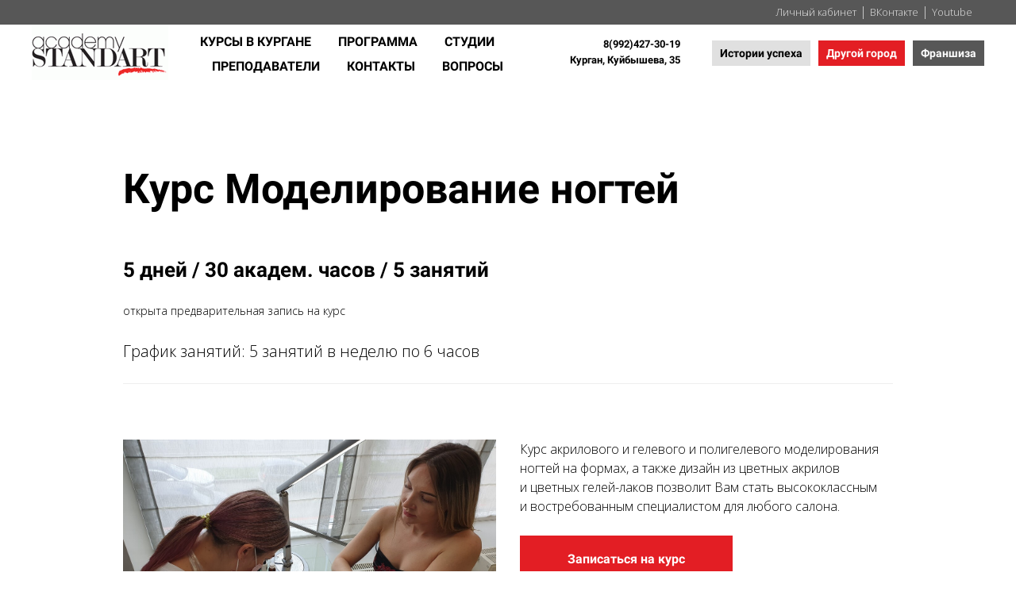

--- FILE ---
content_type: text/html; charset=UTF-8
request_url: https://academy-standart.com/kurgan/courses/ns-model
body_size: 45549
content:

<!DOCTYPE html>
  <head>
    
<script>
	
	window.accountUserId = -1;
	window.requestIp = "3.138.101.180";
	window.isSublogined = false;
	window.accountId = 15914;
	window.gcSessionId = 0;
	window.controllerId = "page";
	window.actionId = "0";
    window.nowTime = new Date(2026, 0, 21, 23, 31, 09);
    window.dateOffset = 3;
	window.userInfo = {"isAdmin":false,"isInAccount":false,"isTeacher":false};
	window.currencyLabels = {"RUB":"RUB","USD":"USD","EUR":"EUR","GBP":"GBP","BYR":"BYR","BYN":"BYN","KZT":"KZT","UAH":"UAH","AUD":"AUD","DKK":"DKK","CHF":"CHF","SEK":"SEK","ZAR":"ZAR","AMD":"AMD","RON":"RON","BRL":"BRL","ILS":"ILS","MYR":"MYR","SGD":"SGD","KGS":"KGS","CAD":"CAD","MXN":"MXN","JPY":"JPY","UZS":"UZS","PLN":"PLN","AZN":"AZN","AED":"AED","TRY":"TRY","INR":"INR","RSD":"RSD","CZK":"CZK","MNT":"MNT","NZD":"NZD","BGN":"BGN","IDR":"IDR","CNY":"CNY","GEL":"GEL","COP":"COP","ARS":"ARS","PEN":"PEN","CLP":"CLP","VND":"VND","PHP":"PHP","DOP":"DOP","KRW":"KRW","TWD":"TWD","MDL":"MDL","TJS":"TJS","NOK":"NOK","NGN":"NGN","HKD":"HKD","POINTS":""};
window.accountSafeUserName = "Guest";
window.accountUserThumbnail = "<img class=\"user-profile-image user-default-profile-image\" src=\"\/public\/img\/default_profile_50.png\" width=\"50\" alt=\"\">";
window.language = "ru";
window.csrfToken = "RoNjd78KIRP7nuLm5GjhAD1c9QB4s6lHUqj8EiomsREE8Bs00WRUfpjmlqPTD9h5aSrAYkr07QMTmoV1SWnSRQ==";
window.requestTime = 1769027469;
window.requestSimpleSign = "5ea6e3860dce6ad638528501e690c0ea";
window.gcUniqId = "26716478456971378d6d36f9.66032939.1769027469.4473";
window.mailingVisibility = 0;
window.isSupportChatEnabled = false;
window.disableCaptchaForConfirmPhone = true;
window.allowRevealPassword = false;
window.isDisabledConvertIndexToSimple = false;
window.params_52 = 0;
window.gcsObjectId = 398699;
window.isSessionLocalStorageEnabled = true;
window.isWhatsappIconEnabled = false;
window.file_upload_blocking = false;
window.storage_usage_percent = null;
window.used_storage_size = null;
window.max_storage_size = null;
window.fileserviceThumbnailHost = "fs-thb01.getcourse.ru";
window.fileserviceMainHost = "fs17.getcourse.ru";
window.fileserviceUploadHost = "fs19.getcourse.ru";
window.fileserviceTusFeatureEnabled = true;
window.iCanSelectGridOffset = true;
window.webinarUsePlayer15 = true;
window.isEnabledSecureUpload = 1;
window.webinarWebsocketHosts = ["ws07.getcourse.ru","stream01.gcfiles.net"];
window.webinarWebsocketPath = "\/ws3\/webinar";
window.webSocketHost = "ws04.getcourse.ru";
window.fdsrevEnabled12 = true;
window.isDisabledFacebook = true;
window.metaIsAnExtremismOrganizationText = "\u041a\u043e\u043c\u043f\u0430\u043d\u0438\u044f Meta \u043f\u0440\u0438\u0437\u043d\u0430\u043d\u0430 \u044d\u043a\u0441\u0442\u0440\u0435\u043c\u0438\u0441\u0442\u043a\u043e\u0439 \u0432 \u0420\u0424.";
window.isTestingV2 = false;
window.testingV2VersionCheck = false;
window.isDisabledVK = false;
window.autoGenerateSubtitlesSectionEnabled = true;
window.internalDomains = ["academy-standart.com","academy-standart.getcourse.ru"];
window.vhApiHost = "cf-api-2.vhcdn.com";
window.vhsRegion = "eu";
window.videoLinkFeatureUsed = 0;
window.helpdeskEnabledFeature = false;
window.helpdeskTalksEnabledFeature = false;
window.enabledTariffsPage = true;
window.relatedUsersOnActiveBlock = true;
window.UShort = "Wy0xXQ.zSn4ZR9qhVZoImonnZuWKbVMTakT9ivgdV6gcBE72Dw";
window.ULong = "Wy0xXQ.zSn4ZR9qhVZoImonnZuWKbVMTakT9ivgdV6gcBE72Dw";
window.gcRedesign = {"isLessonRedesignEnabled":false};
window.attachContactToUserUpdateFeature = false;
window.enableRuleCopyToClipboardFeature = true;
window.selectFieldsValidationFeature = true;
</script>

<script type="text/javascript">

		
	window.userInfo = {"isAdmin":false,"isManager":false,"isInAccount":false,"isTeacher":false,"canCms":false,"canEditHelp":false,"isHumanDesign":"0"};

</script>


				<link rel="shortcut icon"
			  href="https://fs.getcourse.ru/fileservice/file/download/a/15914/sc/92/h/fe43c5acd027793925211bc503be3739.png">
	
	<link href="/nassets/5f777895/glyphicons.css?v=1765633899" rel="stylesheet">
<link href="/nassets/aea7f1cd/css/reveal-password.css?v=1765633899" rel="stylesheet">
<link href="/nassets/css/superlite-block-a2d69dc8cba2fb583968843c1c3ecc59.css?v=1769022419" rel="stylesheet" async="async">
<link href="/public/fonts/gfonts/open-sans/open-sans-cyr-swap.css" rel="stylesheet" async="async">
<link href="/public/fonts/gfonts/roboto/roboto-cyr-swap.css" rel="stylesheet" async="async">
<link href="/nassets/29a2745f/css/button.css?v=1765633901" rel="stylesheet">
<link href="/nassets/cda7c90d/deps/css/bootstrap-modal.min.css?v=1765633901" rel="stylesheet">
<link href="/nassets/cda7c90d/css/blocks-modal.css?v=1765633901" rel="stylesheet">
<link href="/nassets/cda7c90d/deps/css/bootstrap-table.min.css?v=1765633901" rel="stylesheet">
<link href="/nassets/b075014c/css/modal.css?v=1765633900" rel="stylesheet">
<link href="/nassets/e8ffd6c/css/all.css?v=1765633899" rel="stylesheet">
<link href="/nassets/e8ffd6c/css/v5-font-face.css?v=1765633899" rel="stylesheet">
<link href="/nassets/e8ffd6c/css/v4-font-face.css?v=1765633899" rel="stylesheet">
<link href="/nassets/e8ffd6c/css/v4-shims.css?v=1765633899" rel="stylesheet">
<link href="/nassets/e8ffd6c/css/old.css?v=1765633899" rel="stylesheet">
<link href="/nassets/befdd4f4/css/stream-description.css?v=1765633899" rel="stylesheet">
<link href="/nassets/8dfb812f/css/blueimp-gallery.min.css?v=1765633899" rel="stylesheet">
<link href="/nassets/8dfb812f/css/blueimp-gallery-indicator.css?v=1765633899" rel="stylesheet">
<link href="/nassets/d16826af/fotorama.css?v=1765633899" rel="stylesheet">
<link href="/nassets/e09aa22e/proxima.css?v=1765633899" rel="stylesheet">
<link href="/nassets/a9db3d9e/notice.css?v=1765633899" rel="stylesheet">
<script src="/nassets/cae2f410/jquery.min.js?v=1765633902"></script>
<script src="/nassets/e9a56566/js/global-function.js?v=1765633899"></script>
<script src="/nassets/aea7f1cd/js/reveal-password.js?v=1765633899"></script>
<script src="/nassets/5a271c9/js/JsTrans.min.js?v=1765633900"></script>
<script src="/nassets/c883257e/dictionary-gen-62b218a8f61244a337116a9e714370dc606636de.js?v=1769022000"></script>
<script src="/nassets/c883257e/dictionary-gen-d127efc502cb3ffca2d7db37fe28e2e336d801bc.js?v=1769022000"></script>
<script>window.globalCheckboxEnabled=true
window.persodataConfirm=true
window.globalCheckboxForPaidOnly=false
window.globalCheckboxText="\u042f \u0441\u043e\u0433\u043b\u0430\u0441\u0435\u043d \u043d\u0430&nbsp;\u043e\u0431\u0440\u0430\u0431\u043e\u0442\u043a\u0443 \u043c\u043e\u0438\u0445 \u043f\u0435\u0440\u0441\u043e\u043d\u0430\u043b\u044c\u043d\u044b\u0445 \u0434\u0430\u043d\u043d\u044b\u0445 \u0432&nbsp;\u0441\u043e\u043e\u0442\u0432\u0435\u0442\u0441\u0442\u0432\u0438\u0438&nbsp;\u0441&nbsp;<a href=\"\/cms\/system\/legal\" target=\"_blank\">\u0423\u0441\u043b\u043e\u0432\u0438\u044f\u043c\u0438<\/a>"
window.pdpCheckboxEnabled=false
window.pdpConfirmedByDefault=false
window.pdpCheckboxText="\u042f \u0441\u043e\u0433\u043b\u0430\u0441\u0435\u043d \u043d\u0430 \u043e\u0431\u0440\u0430\u0431\u043e\u0442\u043a\u0443 \u043c\u043e\u0438\u0445 \u043f\u0435\u0440\u0441\u043e\u043d\u0430\u043b\u044c\u043d\u044b\u0445 \u0434\u0430\u043d\u043d\u044b\u0445. \u0421&nbsp;<a href=\"\/privacypolicy\" target=\"_blank\">\u041f\u043e\u043b\u0438\u0442\u0438\u043a\u043e\u0439 \u043e\u0431\u0440\u0430\u0431\u043e\u0442\u043a\u0438 \u043f\u0435\u0440\u0441\u043e\u043d\u0430\u043b\u044c\u043d\u044b\u0445 \u0434\u0430\u043d\u043d\u044b\u0445<\/a>&nbsp;\u043e\u0437\u043d\u0430\u043a\u043e\u043c\u043b\u0435\u043d."
window.checkboxMailingEnabled=true
window.checkboxMailingChecked=false
window.checkboxMailingForPaidOnly=false
window.checkboxMailingText="\u0414\u0430\u044e \u0441\u043e\u0433\u043b\u0430\u0441\u0438\u0435 \u043d\u0430 \u043f\u043e\u043b\u0443\u0447\u0435\u043d\u0438\u0435 \u0438\u043d\u0444\u043e\u0440\u043c\u0430\u0446\u0438\u043e\u043d\u043d\u044b\u0445 \u0438 \u043c\u0430\u0440\u043a\u0435\u0442\u0438\u043d\u0433\u043e\u0432\u044b\u0445 \u0440\u0430\u0441\u0441\u044b\u043b\u043e\u043a (\u0432\u044b \u0432 \u043b\u044e\u0431\u043e\u0439 \u043c\u043e\u043c\u0435\u043d\u0442 \u043c\u043e\u0436\u0435\u0442\u0435 \u043e\u0442\u043a\u0430\u0437\u0430\u0442\u044c\u0441\u044f \u043e\u0442 \u043f\u043e\u043b\u0443\u0447\u0435\u043d\u0438\u044f \u043f\u0438\u0441\u0435\u043c \u0432 \u043b\u0438\u0447\u043d\u043e\u043c \u043a\u0430\u0431\u0438\u043d\u0435\u0442\u0435)"
window.isMailingCheckboxRequired=false
window.isMailingCheckboxRequiredForNotPaid=false
window.isLegalReworkFeatureEnabled=true</script>        <title>Курсы и обучение маникюру и педикюру, ногтевому сервису в Кургане: Моделирование ногтей</title>
    <meta charset="UTF-8"/>
    <meta name="viewport" content="width=device-width, initial-scale=1">

    <meta property="og:title" content="Курс: "Моделирование ногтей ""/>
	<meta name="description" property="og:description" content="Курсы и обучение маникюру и педикюру, ногтевому сервису в Кургане: Моделирование ногтей"/>

	
	    <meta property="og:url" content="https://academy-standart.com/kurgan/courses/ns-model"/>
    <meta property="fb:app_id" content="1437814016454992"/>

		
	
	
	<!-- Yandex.Metrika counter -->
<script type="text/javascript" >
   (function(m,e,t,r,i,k,a){m[i]=m[i]||function(){(m[i].a=m[i].a||[]).push(arguments)};
   m[i].l=1*new Date();
   for (var j = 0; j < document.scripts.length; j++) {if (document.scripts[j].src === r) { return; }}
   k=e.createElement(t),a=e.getElementsByTagName(t)[0],k.async=1,k.src=r,a.parentNode.insertBefore(k,a)})
   (window, document, "script", "https://mc.yandex.ru/metrika/tag.js", "ym");

   ym(93376358, "init", {
        clickmap:true,
        trackLinks:true,
        accurateTrackBounce:true,
        webvisor:true
   });
</script>
<noscript><div><img src="https://mc.yandex.ru/watch/93376358" style="position:absolute; left:-9999px;" alt="" /></div></noscript>
<!-- /Yandex.Metrika counter -->	  </head>
		<body class="gc-user-guest">
	
        
		    <div class="gc-main-content gc-both-main-content no-menu  front-page-content gc-user-guest">
      

<div class="lite-page block-set">

			
	<style>
		#ltBlock493770089 a
{
	color:#e0e0e0;
	font-size: 0.8em;
} 
#ltBlock493770089 
p
{ 
	position:relative;
	color:#e0e0e0;
	//left:-11%;
	margin-top:2px;
	margin-bottom:5px;
}	</style>

<style>
	#ltBlock493770089 .lt-block-wrapper {
		padding-top: 0px; padding-bottom: 0px; background-color: #575757	}

			
			</style>


<div id="ltBlock493770089" data-block-id="493770491"
     data-has-css="true"          class="lt-block lt-view bld01 lt-onecolumn lt-onecolumn-common"
     data-code="b-7eeb1"
          >
	<div class="lt-block-wrapper">
	<div class="container">
	<div class="row">
		<div class="modal-block-content block-box col-md-12 text-left" style="">
			<div
	id="builder3982135"
	class="builder  animated-block"
	data-path="items"
	data-animation-order="in-turn">
	
			<div
	data-param="items/parts/text1"
	data-item-name="text1"
	data-title="Элемент"
	data-animation-mode="no"
	style="margin-bottom: 0px; border-radius: ; "
	data-setting-editable="true"
	class="builder-item part-text  text-right"
	id="a2cf42c8e6"
>
	<div style='' class='text-small f-text' data-param='items/parts/text1/inner/text' data-editable='true'><p><a href="/my" target="_blank">Личный кабинет</a>&nbsp;| <a href="https://vk.com/club15489970" target="_blank">ВКонтакте</a>&nbsp;| <a href="https://www.youtube.com/user/AcademyStandart/videos" target="_blank">Youtube</a></p></div>	<div class="add-redesign-subblock" data-id="493770491">
		<span class="fa fa-plus"></span>
	</div>
</div>
<style>
		.add-redesign-subblock,
	div#a2cf42c8e6 .add-redesign-subblock
	{
		display: none;
	}
</style>
	</div>





<script>
	$( function() {

		if( $('#builder3982135 input[type="radio"]').length == 1 && $('#builder3982135 input[type="radio"]').prop('checked') ) {
			$('#builder3982135 input[type="radio"]').hide();
		}

		if ($('.animated-block').animatedBlock) {
            $('.animated-block').animatedBlock();
		}
	} );
</script>
		</div>
	</div>
</div>

</div></div>




	<style>
		@media screen and (max-width: 980px) .lt-menu .f-btn {
    margin-bottom: 5px;
}	</style>

<style>
	#ltBlock493770090 .lt-block-wrapper {
		padding-top: 0px; padding-bottom: 0px	}

			
			</style>


<div id="ltBlock493770090" data-block-id="493770492"
     data-has-css="true"          class="lt-block lt-view menu02 lt-menu lt-menu-universal positionsticky mobile-toggler style-normal gc-into-main-content"
     data-code="b-3a904"
          >
	<div class="lt-block-wrapper">
	<div class="menu-wrapper" data-menu="yes">

	<div class="collapsed-view">
		<div class="toggler">
			<span class="fa fa-bars"></span>
		</div>

		<div class="collapsed-content" >
			<div class="f-header fg-color">
				<p style="left:-5px; position: relative;"><img width="115%" src="http://fs.getcourse.ru/fileservice/file/download/a/15914/sc/13/h/49955b1c96293c284e08201a09fb65e7.gif"></p>			</div>
		</div>

		<div class="collapsed-contacts fg-color" >
			<p><strong>8(992)427-30-19<br>Курган,&nbsp;Куйбышева, 35</strong></p>		</div>

																	
	</div>

	<div class="main-container">
		<div class="padding40px"></div>

		<div class="leftside">
			<div class="leftcontainer">
				<a href="/about" class="fg-color">

											<img src="https://fs22.getcourse.ru/fileservice/file/download/a/15914/sc/13/h/49955b1c96293c284e08201a09fb65e7.gif"/>
					

				</a></div>
		</div>

		<div class="centerside menualign-left">
			<div class="centercontainer">
				<ul class="menu-list">
					
						<li class="list-item">
							<a href="/kurgan#courses" class="f-header fg-color">
								КУРСЫ В КУРГАНЕ							</a>
						</li>

					
						<li class="list-item">
							<a href="#program" class="f-header fg-color">
								ПРОГРАММА							</a>
						</li>

					
						<li class="list-item">
							<a href="#studio" class="f-header fg-color">
								СТУДИИ							</a>
						</li>

					
						<li class="list-item">
							<a href="#teachers" class="f-header fg-color">
								ПРЕПОДАВАТЕЛИ							</a>
						</li>

					
						<li class="list-item">
							<a href="#contacts" class="f-header fg-color">
								КОНТАКТЫ							</a>
						</li>

					
						<li class="list-item">
							<a href="#voprosy" class="f-header fg-color">
								ВОПРОСЫ							</a>
						</li>

					
				</ul>
			</div>
		</div>

				<div class="rightside">
			<div class="rightcontainer">
				<div class="right-descr fg-color">
					<p><strong>8(992)427-30-19<br>Курган,&nbsp;Куйбышева, 35</strong></p>				</div>

				<div class="right-buttons">
					<div class="right-buttons-wrap">
													<div class="right-buttons-but">

								

<button type="button"
		id="button6140833" 		class="btn f-btn  button-md btn-success"
		style="color: #000000; background-color: #E0E0E0; border-radius:  !important; ">

			Истории успеха	</button>

<script>
$( function() {
	var disableButton = function (e) {
		if (window['prsbutton6140833']) {
			e.preventDefault();
			return false;
		} else {
			$('#button6140833').addClass('disabled');
			window['prsbutton6140833'] = true;
			setTimeout(function(){window['prsbutton6140833'] = false;$('#button6140833').removeClass('disabled');}, 6000);
		}
		return true;
	};
	$( '#button6140833' ).click( function(e) {
		//disableButton(e);
				location.href='/success_story';			} );
});
</script>
							</div>
													<div class="right-buttons-but">

								

<button type="button"
		id="button3749769" 		class="btn f-btn  button-md btn-success"
		style="color: #FFFFFF; background-color: #E31e24; border-radius:  !important; ">

			Другой город	</button>

<script>
$( function() {
	var disableButton = function (e) {
		if (window['prsbutton3749769']) {
			e.preventDefault();
			return false;
		} else {
			$('#button3749769').addClass('disabled');
			window['prsbutton3749769'] = true;
			setTimeout(function(){window['prsbutton3749769'] = false;$('#button3749769').removeClass('disabled');}, 6000);
		}
		return true;
	};
	$( '#button3749769' ).click( function(e) {
		//disableButton(e);
				ltShowModalBlock("b-5529e")			} );
});
</script>
							</div>
													<div class="right-buttons-but">

								

<button type="button"
		id="button5159549" 		class="btn f-btn  button-md btn-success"
		style="color: #FFFFFF; background-color: #575757; border-radius:  !important; ">

			Франшиза	</button>

<script>
$( function() {
	var disableButton = function (e) {
		if (window['prsbutton5159549']) {
			e.preventDefault();
			return false;
		} else {
			$('#button5159549').addClass('disabled');
			window['prsbutton5159549'] = true;
			setTimeout(function(){window['prsbutton5159549'] = false;$('#button5159549').removeClass('disabled');}, 6000);
		}
		return true;
	};
	$( '#button5159549' ).click( function(e) {
		//disableButton(e);
				window.open('http://f.academy-standart.com');			} );
});
</script>
							</div>
																	</div>
				</div>

			</div>
		</div>

		<div class="padding40px">


		</div>
	</div>
</div>




<script>
$( function() {
	$('#ltBlock493770090').liteMenu({
		position: "sticky"
	})
} );
</script>

<style>
	#ltBlock493770090 .fg-color { color: #000000; }

	#ltBlock493770090.lt-editing .menu-wrapper {
		background-color: rgba(0,0,0,0.5);
	}

	#ltBlock493770090 .menu-wrapper {
		background-color: rgba( 255,255,255,1);;
	}

	#ltBlock493770090.positionfixed.scrolled .menu-wrapper {
		background-color: rgba( 255,255,255,1);;
	}

	#ltBlock493770090 .menu-wrapper, #ltBlock493770090 .main-container {
		height: 70px;
	}

	.country-dropdown-wrapper {
		padding-left: 10px;
	}

	@media screen and (max-width: 980px) {
		#ltBlock493770090 .menu-wrapper {
			background-color: rgba( 255,255,255,1);;
		}

		#ltBlock493770090.positionfixed.scrolled .menu-wrapper {
			background-color: rgba( 255,255,255,1);;
	 	}

	    #ltBlock493770090.positionfixed .menu-wrapper.expanded {
			background-color: rgba( 255,255,255,1);;
	 	}
	}

</style>
</div></div>





<style>
	#ltBlock493770244 .lt-block-wrapper {
		padding-top: 0px; padding-bottom: 0px	}

			
			</style>


<div id="ltBlock493770244" data-block-id="493770493"
               class="lt-block lt-view raw-js lt-raw lt-raw-js lt-system-block lt-invisible-block"
     data-code="b-07993"
          >
	<div class="lt-block-wrapper">
	
	<script language="javascript" id="rawJs6522371">
		// Тюмень
if(window.location.href.indexOf('tumen') + 1)
{
    $(".right-descr").html("<p><strong>8(3452)69-39-70</strong></p><p><strong>Тюмень, Малыгина, 90</strong></p>");
    $(".f-header:contains('ЖИВЫЕ КУРСЫ')").html("КУРСЫ В ТЮМЕНИ");
    $('[href="/main"]').attr("href", "/tumen#obuchenie");
    $('[href="#obuchenie"]').attr("href", "/surgut#obuchenie");
    $('[href="/about"]').each(function(index, elem){$(elem).attr("href", "/about#tumen")});
    $('[href="/teachers"]').each(function(index, elem){$(elem).attr("href", "/teachers#tumen")});
    $('[href="/contacts"]').each(function(index, elem){$(elem).attr("href", "/contacts#tumen")});
    
    $('[href="#contacts"]').attr("href", "/tumen#contacts");
    $('[href="#studio"]').attr("href", "/tumen#studio");
}
// Сургут
if(window.location.href.indexOf('surgut') + 1)
{
    $(".right-descr").html("<p><strong>8(3462) 935 688</strong></p><p><strong>Сургут, Ленина, 18/1</strong></p>");
    $(".collapsed-contacts.fg-color>p").html("<p><strong>8(3462) 935-688</strong></p><p><strong>Сургут, Ленина 18/1</strong></p>");
    $(".f-header:contains('КУРСЫ В ТЮМЕНИ')").html("КУРСЫ В СУРГУТЕ");
    $('[href="/main"]').attr("href", "/surgut#obuchenie");
    $('[href="#obuchenie"]').attr("href", "/surgut#obuchenie");
    $('[href="/tumen#courses"]').attr("href", "/surgut#courses");
    $('[href="/about"]').each(function(index, elem){$(elem).attr("href", "/about#surgut")});
    $('[href="/teachers"]').each(function(index, elem){$(elem).attr("href", "/teachers#surgut")});
    $('[href="/contacts"]').each(function(index, elem){$(elem).attr("href", "/contacts#surgut")});
    
    $('[href="#contacts"]').attr("href", "/surgut#contacts");
    $('[href="#studio"]').attr("href", "/surgut#studio");
    $("a:contains('ВКонтакте')").attr("href","http://vk.com/club15729925");
}

//$(".f-btn").attr("style", "margin-bottom:5px;");

// Курган
if(window.location.href.indexOf('kurgan') + 1)
{
    $(".right-descr").html("<p><strong>8(3522)46-04-29</strong></p><p><strong>Курган, Куйбышева, 35</strong></p>");
    $(".collapsed-contacts.fg-color>p").html("<p><strong>8(3522)46-04-29</strong></p><p><strong>Курган, Куйбышева, 35</strong></p>");
    $(".f-header:contains('КУРСЫ В ТЮМЕНИ')").html("КУРСЫ В КУРГАНЕ");
    $('[href="/main"]').attr("href", "/kurgan#obuchenie");
    $('[href="#obuchenie"]').attr("href", "/kurgan#obuchenie");
    $('[href="/tumen#courses"]').attr("href", "/kurgan#courses");
    $('[href="/about"]').each(function(index, elem){$(elem).attr("href", "/about#kurgan")});
    $('[href="/teachers"]').each(function(index, elem){$(elem).attr("href", "/teachers#kurgan")});
    $('[href="/contacts"]').each(function(index, elem){$(elem).attr("href", "/contacts#kurgan")});
    
    $('[href="#contacts"]').attr("href", "/kurgan#contacts");
    $('[href="#studio"]').attr("href", "/kurgan#studio");
    $("a:contains('ВКонтакте')").attr("href","http://vk.com/academy_standart_kurgan);
}

//$(".f-btn").attr("style", "margin-bottom:5px;");


	</script>


</div></div>





<style>
	#ltBlock2016656 .lt-block-wrapper {
		padding-top: 0px; padding-bottom: 0px	}

			
			</style>


<div id="ltBlock2016656" data-block-id="2016657"
               class="lt-block lt-view bld01 lt-onecolumn lt-onecolumn-common"
     data-code="b-7ff9e"
          >
	<div class="lt-block-wrapper">
	<div class="container">
	<div class="row">
		<div class="modal-block-content block-box col-md-8 col-md-offset-2 text-left" style="">
			<div
	id="builder2568219"
	class="builder  animated-block"
	data-path="items"
	data-animation-order="in-turn">
	
	</div>





<script>
	$( function() {

		if( $('#builder2568219 input[type="radio"]').length == 1 && $('#builder2568219 input[type="radio"]').prop('checked') ) {
			$('#builder2568219 input[type="radio"]').hide();
		}

		if ($('.animated-block').animatedBlock) {
            $('.animated-block').animatedBlock();
		}
	} );
</script>
		</div>
	</div>
</div>

</div></div>





<style>
	#ltBlock1619594 .lt-block-wrapper {
		padding-top: 75px; padding-bottom: 75px	}

			
			</style>


<div id="ltBlock1619594" data-block-id="1619596"
               class="lt-block lt-view form02 lt-form lt-form-normal lt-modal-block lt-modal-block lt-system-block"
     data-code="b-b70eb"
          >
	<div class="lt-block-wrapper">
	<div class="container">
	<div class="row">
		<div class="modal-block-content block-box col-md-8 col-md-offset-2" style="">
			
<form
	id="ltForm261507"
	class="
		lt-normal-form
		lt-form-inner
		lt-form
							"
	data-id = 1619596	action="https://academy-standart.com/pl/lite/block-public/process?id=1619596"
	method="post"
	data-open-new-window="0"
	data-sequential-request="1"
	>
	<input type="hidden" name="formParams[setted_offer_id]" class="external-value offer_id">
	<input type="hidden" name="formParams[willCreatePaidDeal]" value="0">
				<input type="hidden"
			   name="__gc__internal__form__helper" value="https://academy-standart.com/kurgan/courses/ns-model">
		<input type="hidden"
			   name="__gc__internal__form__helper_ref" value="">
			
	<div class="form-result-block"></div>

	<div class="form-content">
		<div
	id="builder4386278"
	class="builder "
	data-path="form/items"
	>
	
			<div
	data-param="form/items/parts/header1"
	data-item-name="header1"
	data-title="Элемент"
	data-animation-mode="no"
	style="margin-bottom: 25px; border-radius: ; "
	data-setting-editable="true"
	class="builder-item part-header  text-center"
	id="acfdcd4d3b"
>
	<div data-editable=true data-param='form/items/parts/header1/inner/text' class='f-header f-header-36'><p>Переходи в нашу группу "ВКОНТАТЕ"&nbsp;&nbsp;<a href="https://vk.com/akstandart_surgut">https://vk.com/akstandart_surg...</a>&nbsp;&nbsp;и получи сертификат на обучение в подарок! Заполни свои данные</p></div>	<div class="add-redesign-subblock" data-id="1619596">
		<span class="fa fa-plus"></span>
	</div>
</div>
<style>
		.add-redesign-subblock,
	div#acfdcd4d3b .add-redesign-subblock
	{
		display: none;
	}
</style>
			<div
	data-param="form/items/parts/field37367"
	data-item-name="field37367"
	data-title="Элемент"
	data-animation-mode="no"
	style="margin-bottom: 25px; border-radius: ; "
	data-setting-editable="true"
	class="builder-item part-text  text-center"
	id="afe2846172"
>
	<div style='' class='text-normal f-text' data-param='form/items/parts/field37367/inner/text' data-editable='true'></div>	<div class="add-redesign-subblock" data-id="1619596">
		<span class="fa fa-plus"></span>
	</div>
</div>
<style>
		.add-redesign-subblock,
	div#afe2846172 .add-redesign-subblock
	{
		display: none;
	}
</style>
			<div
	data-param="form/items/parts/nameField"
	data-item-name="nameField"
	data-title="Элемент"
	data-animation-mode="no"
	style="margin-bottom: 25px; border-radius: ; "
	data-setting-editable="true"
	class="builder-item part-userField "
	id="a89ffa68f0"
>
	<div id="fieldStandard965156" data-hide-filled="0"
	>
	
	<div class="field-content" >
		
				<input type="text" maxlength="60" class="f-input" placeholder="Введите ваше имя" name="formParams[full_name]" value="">
		</div>
</div>
	<div class="add-redesign-subblock" data-id="1619596">
		<span class="fa fa-plus"></span>
	</div>
</div>
<style>
		.add-redesign-subblock,
	div#a89ffa68f0 .add-redesign-subblock
	{
		display: none;
	}
</style>
			<div
	data-param="form/items/parts/emailField"
	data-item-name="emailField"
	data-title="Элемент"
	data-animation-mode="no"
	style="margin-bottom: 25px; border-radius: ; "
	data-setting-editable="true"
	class="builder-item part-userField "
	id="aabc4e113e"
>
	<div id="fieldStandard641548" data-hide-filled="0"
	>
	
	<div class="field-content" >
		
				<input type="text" maxlength="60" class="f-input" placeholder="Введите ваш эл. адрес" name="formParams[email]" value="">
		</div>
</div>
	<div class="add-redesign-subblock" data-id="1619596">
		<span class="fa fa-plus"></span>
	</div>
</div>
<style>
		.add-redesign-subblock,
	div#aabc4e113e .add-redesign-subblock
	{
		display: none;
	}
</style>
			<div
	data-param="form/items/parts/field37614"
	data-item-name="field37614"
	data-title="Элемент"
	data-animation-mode="no"
	style="margin-bottom: 25px; border-radius: ; "
	data-setting-editable="true"
	class="builder-item part-userField "
	id="a306c74f79"
>
	<div id="fieldStandard2356113" data-hide-filled="0"
	>
	
	<div class="field-content" >
		
			    <input type="text" class="f-input" name="formParams[phone]" maxlength="60" placeholder="Введите ваш телефон">    	</div>
</div>
	<div class="add-redesign-subblock" data-id="1619596">
		<span class="fa fa-plus"></span>
	</div>
</div>
<style>
		.add-redesign-subblock,
	div#a306c74f79 .add-redesign-subblock
	{
		display: none;
	}
</style>
			<div
	data-param="form/items/parts/field82469"
	data-item-name="field82469"
	data-title="Элемент"
	data-animation-mode="no"
	style="margin-bottom: 25px; border-radius: ; "
	data-setting-editable="true"
	class="builder-item part-button  text-center"
	id="ac523c5f79"
>
	

<button type="submit"
		id="button4684702" data-btn-locked disabled="disabled"		class="btn f-btn  button-md btn-success"
		style="color: #ffffff; background-color: #e31e24; ">

			Зарегистрироваться	</button>

<script>
$( function() {
	var disableButton = function (e) {
		if (window['prsbutton4684702']) {
			e.preventDefault();
			return false;
		} else {
			$('#button4684702').addClass('disabled');
			window['prsbutton4684702'] = true;
			setTimeout(function(){window['prsbutton4684702'] = false;$('#button4684702').removeClass('disabled');}, 6000);
		}
		return true;
	};
	$( '#button4684702' ).click( function(e) {
		//disableButton(e);
			} );
});
</script>
	<div class="add-redesign-subblock" data-id="1619596">
		<span class="fa fa-plus"></span>
	</div>
</div>
<style>
		.add-redesign-subblock,
	div#ac523c5f79 .add-redesign-subblock
	{
		display: none;
	}
</style>
	</div>





<script>
	$( function() {

		if( $('#builder4386278 input[type="radio"]').length == 1 && $('#builder4386278 input[type="radio"]').prop('checked') ) {
			$('#builder4386278 input[type="radio"]').hide();
		}

		if ($('.animated-block').animatedBlock) {
            $('.animated-block').animatedBlock();
		}
	} );
</script>
	</div>

	<div class="common-setting-link box-setting-link" data-icon-class="fa fa-adjust" data-param="form/formBox" data-title="Стиль блока" data-setting-editable="true"></div>
	<div class="common-setting-link form-setting-link"
         data-icon-class="fa fa-wpforms"
         data-param="form/handler"
         data-title="Что делать после заполнения"
         data-setting-editable="true"
    ></div>
</form>
<script>
	$( function() {
		$('#ltForm261507').liteForm();
	} );
</script>



	<style>
		#ltForm261507 {
		;		}
	</style>
		</div>
	</div>
</div>

</div></div>





<style>
	#ltBlock878972615 .lt-block-wrapper {
		padding-top: 75px; padding-bottom: 75px	}

			
			</style>


<div id="ltBlock878972615" data-block-id="878974272"
               class="lt-block lt-view form02 lt-form lt-form-normal lt-modal-block lt-modal-block lt-system-block"
     data-code="b-e468c"
          >
	<div class="lt-block-wrapper">
	<div class="container">
	<div class="row">
		<div class="modal-block-content block-box col-md-8 col-md-offset-2" style="">
			
<form
	id="ltForm8933376"
	class="
		lt-normal-form
		lt-form-inner
		lt-form
							"
	data-id = 878974272	action="https://academy-standart.com/pl/lite/block-public/process?id=878974272"
	method="post"
	data-open-new-window="0"
	data-sequential-request="1"
	>
	<input type="hidden" name="formParams[setted_offer_id]" class="external-value offer_id">
	<input type="hidden" name="formParams[willCreatePaidDeal]" value="0">
				<input type="hidden"
			   name="__gc__internal__form__helper" value="https://academy-standart.com/kurgan/courses/ns-model">
		<input type="hidden"
			   name="__gc__internal__form__helper_ref" value="">
			
	<div class="form-result-block"></div>

	<div class="form-content">
		<div
	id="builder8035185"
	class="builder "
	data-path="form/items"
	>
	
			<div
	data-param="form/items/parts/header1"
	data-item-name="header1"
	data-title="Элемент"
	data-animation-mode="no"
	style="margin-bottom: 25px; border-radius: ; "
	data-setting-editable="true"
	class="builder-item part-header  text-center"
	id="af46c4c20e"
>
	<div data-editable=true data-param='form/items/parts/header1/inner/text' class='f-header f-header-36'><p>Зарегистрируйся&nbsp;на&nbsp;сайте и&nbsp;получи&nbsp;скидку до 30%!</p></div>	<div class="add-redesign-subblock" data-id="878974272">
		<span class="fa fa-plus"></span>
	</div>
</div>
<style>
		.add-redesign-subblock,
	div#af46c4c20e .add-redesign-subblock
	{
		display: none;
	}
</style>
			<div
	data-param="form/items/parts/field37367"
	data-item-name="field37367"
	data-title="Элемент"
	data-animation-mode="no"
	style="margin-bottom: 25px; border-radius: ; "
	data-setting-editable="true"
	class="builder-item part-text  text-center"
	id="a5bdb881e6"
>
	<div style='' class='text-normal f-text' data-param='form/items/parts/field37367/inner/text' data-editable='true'></div>	<div class="add-redesign-subblock" data-id="878974272">
		<span class="fa fa-plus"></span>
	</div>
</div>
<style>
		.add-redesign-subblock,
	div#a5bdb881e6 .add-redesign-subblock
	{
		display: none;
	}
</style>
			<div
	data-param="form/items/parts/nameField"
	data-item-name="nameField"
	data-title="Элемент"
	data-animation-mode="no"
	style="margin-bottom: 25px; border-radius: ; "
	data-setting-editable="true"
	class="builder-item part-userField "
	id="a32ee8f56e"
>
	<div id="fieldStandard5513321" data-hide-filled="0"
	>
	
	<div class="field-content" >
		
				<input type="text" maxlength="60" class="f-input" placeholder="Введите ваше имя" name="formParams[full_name]" value="">
		</div>
</div>
	<div class="add-redesign-subblock" data-id="878974272">
		<span class="fa fa-plus"></span>
	</div>
</div>
<style>
		.add-redesign-subblock,
	div#a32ee8f56e .add-redesign-subblock
	{
		display: none;
	}
</style>
			<div
	data-param="form/items/parts/emailField"
	data-item-name="emailField"
	data-title="Элемент"
	data-animation-mode="no"
	style="margin-bottom: 25px; border-radius: ; "
	data-setting-editable="true"
	class="builder-item part-userField "
	id="ac6f69b70a"
>
	<div id="fieldStandard4548807" data-hide-filled="0"
	>
	
	<div class="field-content" >
		
				<input type="text" maxlength="60" class="f-input" placeholder="Введите ваш эл. адрес" name="formParams[email]" value="">
		</div>
</div>
	<div class="add-redesign-subblock" data-id="878974272">
		<span class="fa fa-plus"></span>
	</div>
</div>
<style>
		.add-redesign-subblock,
	div#ac6f69b70a .add-redesign-subblock
	{
		display: none;
	}
</style>
			<div
	data-param="form/items/parts/field37614"
	data-item-name="field37614"
	data-title="Элемент"
	data-animation-mode="no"
	style="margin-bottom: 25px; border-radius: ; "
	data-setting-editable="true"
	class="builder-item part-userField "
	id="a1e94234dc"
>
	<div id="fieldStandard4361309" data-hide-filled="0"
	>
	
	<div class="field-content" >
		
			    <input type="text" class="f-input" name="formParams[phone]" maxlength="60" placeholder="Введите ваш телефон">    	</div>
</div>
	<div class="add-redesign-subblock" data-id="878974272">
		<span class="fa fa-plus"></span>
	</div>
</div>
<style>
		.add-redesign-subblock,
	div#a1e94234dc .add-redesign-subblock
	{
		display: none;
	}
</style>
			<div
	data-param="form/items/parts/field82469"
	data-item-name="field82469"
	data-title="Элемент"
	data-animation-mode="no"
	style="margin-bottom: 25px; border-radius: ; "
	data-setting-editable="true"
	class="builder-item part-button  text-center"
	id="a3b39b26ae"
>
	

<button type="submit"
		id="button7914583" data-btn-locked disabled="disabled"		class="btn f-btn  button-md btn-success"
		style="color: #ffffff; background-color: #e31e24; ">

			Зарегистрироваться	</button>

<script>
$( function() {
	var disableButton = function (e) {
		if (window['prsbutton7914583']) {
			e.preventDefault();
			return false;
		} else {
			$('#button7914583').addClass('disabled');
			window['prsbutton7914583'] = true;
			setTimeout(function(){window['prsbutton7914583'] = false;$('#button7914583').removeClass('disabled');}, 6000);
		}
		return true;
	};
	$( '#button7914583' ).click( function(e) {
		//disableButton(e);
			} );
});
</script>
	<div class="add-redesign-subblock" data-id="878974272">
		<span class="fa fa-plus"></span>
	</div>
</div>
<style>
		.add-redesign-subblock,
	div#a3b39b26ae .add-redesign-subblock
	{
		display: none;
	}
</style>
	</div>





<script>
	$( function() {

		if( $('#builder8035185 input[type="radio"]').length == 1 && $('#builder8035185 input[type="radio"]').prop('checked') ) {
			$('#builder8035185 input[type="radio"]').hide();
		}

		if ($('.animated-block').animatedBlock) {
            $('.animated-block').animatedBlock();
		}
	} );
</script>
	</div>

	<div class="common-setting-link box-setting-link" data-icon-class="fa fa-adjust" data-param="form/formBox" data-title="Стиль блока" data-setting-editable="true"></div>
	<div class="common-setting-link form-setting-link"
         data-icon-class="fa fa-wpforms"
         data-param="form/handler"
         data-title="Что делать после заполнения"
         data-setting-editable="true"
    ></div>
</form>
<script>
	$( function() {
		$('#ltForm8933376').liteForm();
	} );
</script>



	<style>
		#ltForm8933376 {
		;		}
	</style>
		</div>
	</div>
</div>

</div></div>





<style>
	#ltBlock8934301 .lt-block-wrapper {
		padding-top: 75px; padding-bottom: 75px	}

			
			</style>


<div id="ltBlock8934301" data-block-id="8934302"
               class="lt-block lt-view form02 lt-form lt-form-normal lt-modal-block lt-modal-block lt-system-block"
     data-code="b-8b04e"
          >
	<div class="lt-block-wrapper">
	<div class="container">
	<div class="row">
		<div class="modal-block-content block-box col-md-8 col-md-offset-2" style="">
			
<form
	id="ltForm3006773"
	class="
		lt-normal-form
		lt-form-inner
		lt-form
							"
	data-id = 8934302	action="https://academy-standart.com/pl/lite/block-public/process?id=8934302"
	method="post"
	data-open-new-window="0"
	data-sequential-request="1"
	>
	<input type="hidden" name="formParams[setted_offer_id]" class="external-value offer_id">
	<input type="hidden" name="formParams[willCreatePaidDeal]" value="0">
				<input type="hidden"
			   name="__gc__internal__form__helper" value="https://academy-standart.com/kurgan/courses/ns-model">
		<input type="hidden"
			   name="__gc__internal__form__helper_ref" value="">
			
	<div class="form-result-block"></div>

	<div class="form-content">
		<div
	id="builder6700829"
	class="builder "
	data-path="form/items"
	>
	
			<div
	data-param="form/items/parts/header1"
	data-item-name="header1"
	data-title="Элемент"
	data-animation-mode="no"
	style="margin-bottom: 25px; border-radius: ; "
	data-setting-editable="true"
	class="builder-item part-header  text-center"
	id="a2f48685bc"
>
	<div data-editable=true data-param='form/items/parts/header1/inner/text' class='f-header f-header-36'><p>Зарегистрируйся на сайте&nbsp;и получи два курса по цене одного!</p></div>	<div class="add-redesign-subblock" data-id="8934302">
		<span class="fa fa-plus"></span>
	</div>
</div>
<style>
		.add-redesign-subblock,
	div#a2f48685bc .add-redesign-subblock
	{
		display: none;
	}
</style>
			<div
	data-param="form/items/parts/nameField"
	data-item-name="nameField"
	data-title="Элемент"
	data-animation-mode="no"
	style="margin-bottom: 25px; border-radius: ; "
	data-setting-editable="true"
	class="builder-item part-userField "
	id="a525f83ff9"
>
	<div id="fieldStandard9358202" data-hide-filled="0"
	>
	
	<div class="field-content" >
		
				<input type="text" maxlength="60" class="f-input" placeholder="Введите ваше имя" name="formParams[full_name]" value="">
		</div>
</div>
	<div class="add-redesign-subblock" data-id="8934302">
		<span class="fa fa-plus"></span>
	</div>
</div>
<style>
		.add-redesign-subblock,
	div#a525f83ff9 .add-redesign-subblock
	{
		display: none;
	}
</style>
			<div
	data-param="form/items/parts/emailField"
	data-item-name="emailField"
	data-title="Элемент"
	data-animation-mode="no"
	style="margin-bottom: 25px; border-radius: ; "
	data-setting-editable="true"
	class="builder-item part-userField "
	id="acf54ac763"
>
	<div id="fieldStandard1507838" data-hide-filled="0"
	>
	
	<div class="field-content" >
		
				<input type="text" maxlength="60" class="f-input" placeholder="Введите ваш эл. адрес" name="formParams[email]" value="">
		</div>
</div>
	<div class="add-redesign-subblock" data-id="8934302">
		<span class="fa fa-plus"></span>
	</div>
</div>
<style>
		.add-redesign-subblock,
	div#acf54ac763 .add-redesign-subblock
	{
		display: none;
	}
</style>
			<div
	data-param="form/items/parts/field37614"
	data-item-name="field37614"
	data-title="Элемент"
	data-animation-mode="no"
	style="margin-bottom: 25px; border-radius: ; "
	data-setting-editable="true"
	class="builder-item part-userField "
	id="a3f57e9fa3"
>
	<div id="fieldStandard2654663" data-hide-filled="0"
	>
	
	<div class="field-content" >
		
			    <input type="text" class="f-input" name="formParams[phone]" maxlength="60" placeholder="Введите ваш телефон">    	</div>
</div>
	<div class="add-redesign-subblock" data-id="8934302">
		<span class="fa fa-plus"></span>
	</div>
</div>
<style>
		.add-redesign-subblock,
	div#a3f57e9fa3 .add-redesign-subblock
	{
		display: none;
	}
</style>
			<div
	data-param="form/items/parts/field82469"
	data-item-name="field82469"
	data-title="Элемент"
	data-animation-mode="no"
	style="margin-bottom: 25px; border-radius: ; "
	data-setting-editable="true"
	class="builder-item part-button  text-center"
	id="ae4125e956"
>
	

<button type="submit"
		id="button4342314" data-btn-locked disabled="disabled"		class="btn f-btn  button-md btn-success"
		style="color: #ffffff; background-color: #e31e24; ">

			Зарегистрироваться	</button>

<script>
$( function() {
	var disableButton = function (e) {
		if (window['prsbutton4342314']) {
			e.preventDefault();
			return false;
		} else {
			$('#button4342314').addClass('disabled');
			window['prsbutton4342314'] = true;
			setTimeout(function(){window['prsbutton4342314'] = false;$('#button4342314').removeClass('disabled');}, 6000);
		}
		return true;
	};
	$( '#button4342314' ).click( function(e) {
		//disableButton(e);
			} );
});
</script>
	<div class="add-redesign-subblock" data-id="8934302">
		<span class="fa fa-plus"></span>
	</div>
</div>
<style>
		.add-redesign-subblock,
	div#ae4125e956 .add-redesign-subblock
	{
		display: none;
	}
</style>
	</div>





<script>
	$( function() {

		if( $('#builder6700829 input[type="radio"]').length == 1 && $('#builder6700829 input[type="radio"]').prop('checked') ) {
			$('#builder6700829 input[type="radio"]').hide();
		}

		if ($('.animated-block').animatedBlock) {
            $('.animated-block').animatedBlock();
		}
	} );
</script>
	</div>

	<div class="common-setting-link box-setting-link" data-icon-class="fa fa-adjust" data-param="form/formBox" data-title="Стиль блока" data-setting-editable="true"></div>
	<div class="common-setting-link form-setting-link"
         data-icon-class="fa fa-wpforms"
         data-param="form/handler"
         data-title="Что делать после заполнения"
         data-setting-editable="true"
    ></div>
</form>
<script>
	$( function() {
		$('#ltForm3006773').liteForm();
	} );
</script>



	<style>
		#ltForm3006773 {
		;		}
	</style>
		</div>
	</div>
</div>

</div></div>





<style>
	#ltBlock514350373 .lt-block-wrapper {
		padding-top: 75px; padding-bottom: 75px	}

			
			</style>


<div id="ltBlock514350373" data-block-id="514351084"
               class="lt-block lt-view form02 lt-form lt-form-normal lt-modal-block lt-modal-block lt-system-block"
     data-code="b-75606"
          >
	<div class="lt-block-wrapper">
	<div class="container">
	<div class="row">
		<div class="modal-block-content block-box col-md-8 col-md-offset-2" style="">
			
<form
	id="ltForm65795"
	class="
		lt-normal-form
		lt-form-inner
		lt-form
							"
	data-id = 514351084	action="https://academy-standart.com/pl/lite/block-public/process?id=514351084"
	method="post"
	data-open-new-window="0"
	data-sequential-request="1"
	>
	<input type="hidden" name="formParams[setted_offer_id]" class="external-value offer_id">
	<input type="hidden" name="formParams[willCreatePaidDeal]" value="0">
				<input type="hidden"
			   name="__gc__internal__form__helper" value="https://academy-standart.com/kurgan/courses/ns-model">
		<input type="hidden"
			   name="__gc__internal__form__helper_ref" value="">
			
	<div class="form-result-block"></div>

	<div class="form-content">
		<div
	id="builder5324079"
	class="builder "
	data-path="form/items"
	>
	
			<div
	data-param="form/items/parts/header1"
	data-item-name="header1"
	data-title="Элемент"
	data-animation-mode="no"
	style="margin-bottom: 25px; border-radius: ; "
	data-setting-editable="true"
	class="builder-item part-header  text-center"
	id="a7e52aa2c8"
>
	<div data-editable=true data-param='form/items/parts/header1/inner/text' class='f-header f-header-36'><p>Зарегистрируйся и&nbsp;получии 10 000 руб. На все курсы Expert!</p></div>	<div class="add-redesign-subblock" data-id="514351084">
		<span class="fa fa-plus"></span>
	</div>
</div>
<style>
		.add-redesign-subblock,
	div#a7e52aa2c8 .add-redesign-subblock
	{
		display: none;
	}
</style>
			<div
	data-param="form/items/parts/field88002"
	data-item-name="field88002"
	data-title="Элемент"
	data-animation-mode="no"
	style="margin-bottom: 25px; border-radius: ; "
	data-setting-editable="true"
	class="builder-item part-text "
	id="a30d66b6ea"
>
	<div style='' class='text-normal f-text' data-param='form/items/parts/field88002/inner/text' data-editable='true'><p>Эксперт ногтевого сервиса, Парикмахер эксперт, Косметолог эксперт!</p></div>	<div class="add-redesign-subblock" data-id="514351084">
		<span class="fa fa-plus"></span>
	</div>
</div>
<style>
		.add-redesign-subblock,
	div#a30d66b6ea .add-redesign-subblock
	{
		display: none;
	}
</style>
			<div
	data-param="form/items/parts/nameField"
	data-item-name="nameField"
	data-title="Элемент"
	data-animation-mode="no"
	style="margin-bottom: 25px; border-radius: ; "
	data-setting-editable="true"
	class="builder-item part-userField "
	id="ab3fa49320"
>
	<div id="fieldStandard4443786" data-hide-filled="0"
	>
	
	<div class="field-content" >
		
				<input type="text" maxlength="60" class="f-input" placeholder="Введите ваше имя" name="formParams[full_name]" value="">
		</div>
</div>
	<div class="add-redesign-subblock" data-id="514351084">
		<span class="fa fa-plus"></span>
	</div>
</div>
<style>
		.add-redesign-subblock,
	div#ab3fa49320 .add-redesign-subblock
	{
		display: none;
	}
</style>
			<div
	data-param="form/items/parts/emailField"
	data-item-name="emailField"
	data-title="Элемент"
	data-animation-mode="no"
	style="margin-bottom: 25px; border-radius: ; "
	data-setting-editable="true"
	class="builder-item part-userField "
	id="a84c384cc2"
>
	<div id="fieldStandard102765" data-hide-filled="0"
	>
	
	<div class="field-content" >
		
				<input type="text" maxlength="60" class="f-input" placeholder="Введите ваш эл. адрес" name="formParams[email]" value="">
		</div>
</div>
	<div class="add-redesign-subblock" data-id="514351084">
		<span class="fa fa-plus"></span>
	</div>
</div>
<style>
		.add-redesign-subblock,
	div#a84c384cc2 .add-redesign-subblock
	{
		display: none;
	}
</style>
			<div
	data-param="form/items/parts/field37614"
	data-item-name="field37614"
	data-title="Элемент"
	data-animation-mode="no"
	style="margin-bottom: 25px; border-radius: ; "
	data-setting-editable="true"
	class="builder-item part-userField "
	id="a2c8ba040e"
>
	<div id="fieldStandard8371403" data-hide-filled="0"
	>
	
	<div class="field-content" >
		
			    <input type="text" class="f-input" name="formParams[phone]" maxlength="60" placeholder="Введите ваш телефон">    	</div>
</div>
	<div class="add-redesign-subblock" data-id="514351084">
		<span class="fa fa-plus"></span>
	</div>
</div>
<style>
		.add-redesign-subblock,
	div#a2c8ba040e .add-redesign-subblock
	{
		display: none;
	}
</style>
			<div
	data-param="form/items/parts/field82469"
	data-item-name="field82469"
	data-title="Элемент"
	data-animation-mode="no"
	style="margin-bottom: 25px; border-radius: ; "
	data-setting-editable="true"
	class="builder-item part-button  text-center"
	id="a052e66305"
>
	

<button type="submit"
		id="button2207900" data-btn-locked disabled="disabled"		class="btn f-btn  button-md btn-success"
		style="color: #ffffff; background-color: #e31e24; ">

			Зарегистрироваться	</button>

<script>
$( function() {
	var disableButton = function (e) {
		if (window['prsbutton2207900']) {
			e.preventDefault();
			return false;
		} else {
			$('#button2207900').addClass('disabled');
			window['prsbutton2207900'] = true;
			setTimeout(function(){window['prsbutton2207900'] = false;$('#button2207900').removeClass('disabled');}, 6000);
		}
		return true;
	};
	$( '#button2207900' ).click( function(e) {
		//disableButton(e);
			} );
});
</script>
	<div class="add-redesign-subblock" data-id="514351084">
		<span class="fa fa-plus"></span>
	</div>
</div>
<style>
		.add-redesign-subblock,
	div#a052e66305 .add-redesign-subblock
	{
		display: none;
	}
</style>
	</div>





<script>
	$( function() {

		if( $('#builder5324079 input[type="radio"]').length == 1 && $('#builder5324079 input[type="radio"]').prop('checked') ) {
			$('#builder5324079 input[type="radio"]').hide();
		}

		if ($('.animated-block').animatedBlock) {
            $('.animated-block').animatedBlock();
		}
	} );
</script>
	</div>

	<div class="common-setting-link box-setting-link" data-icon-class="fa fa-adjust" data-param="form/formBox" data-title="Стиль блока" data-setting-editable="true"></div>
	<div class="common-setting-link form-setting-link"
         data-icon-class="fa fa-wpforms"
         data-param="form/handler"
         data-title="Что делать после заполнения"
         data-setting-editable="true"
    ></div>
</form>
<script>
	$( function() {
		$('#ltForm65795').liteForm();
	} );
</script>



	<style>
		#ltForm65795 {
		;		}
	</style>
		</div>
	</div>
</div>

</div></div>





<style>
	#ltBlock493770093 .lt-block-wrapper {
		padding-top: 60px; padding-bottom: 15px	}

			
			</style>


<div id="ltBlock493770093" data-block-id="493770495"
               class="lt-block lt-view bld01 lt-onecolumn lt-onecolumn-common lt-modal-block"
     data-code="b-5529e"
     data-modal-width="80%"     >
	<div class="lt-block-wrapper">
	<div class="container">
	<div class="row">
		<div class="modal-block-content block-box col-md-8 col-md-offset-2 text-left" style="">
			<div
	id="builder6204108"
	class="builder  animated-block"
	data-path="items"
	data-animation-order="in-turn">
	
			<div
	data-param="items/parts/header1_54"
	data-item-name="header1_54"
	data-title="Элемент"
	data-animation-mode="no"
	style="margin-bottom: 25px; border-radius: ; "
	data-setting-editable="true"
	class="builder-item part-header  text-center"
	id="a09c52af29"
>
	<div data-editable=true data-param='items/parts/header1_54/inner/text' class='f-header f-header-36'><p>Academy STANDART</p></div>	<div class="add-redesign-subblock" data-id="493770495">
		<span class="fa fa-plus"></span>
	</div>
</div>
<style>
		.add-redesign-subblock,
	div#a09c52af29 .add-redesign-subblock
	{
		display: none;
	}
</style>
			<div
	data-param="items/parts/text1"
	data-item-name="text1"
	data-title="Элемент"
	data-animation-mode="no"
	style="margin-bottom: 25px; border-radius: ; "
	data-setting-editable="true"
	class="builder-item part-text "
	id="a6a2061e15"
>
	<div style='' class='text-large f-text' data-param='items/parts/text1/inner/text' data-editable='true'><table class="table"><tbody><tr><td><a href="http://academy-standart.com/contacts#tumen">Лондон</a></td><td><a href="http://academy-standart.com/contacts#tumen">Казань</a></td><td><a href="/tumen">Тюмень</a></td></tr><tr><td><a href="http://academy-standart.com/surgut">Сургут</a></td><td><a href="http://www.academy-standart.com/kurgan">Курган</a><a href="http://academy-standart.com/kurgan"></a></td><td><a href="http://academy-standart.com/contacts#tumen">Оренбург</a></td></tr><tr><td><a href="http://academy-standart.com/contacts#tumen">Барнаул</a></td><td>Москва</td><td><a href="http://www.academy-standart.com/online">Дистанционное обучение</a></td></tr></tbody></table></div>	<div class="add-redesign-subblock" data-id="493770495">
		<span class="fa fa-plus"></span>
	</div>
</div>
<style>
		.add-redesign-subblock,
	div#a6a2061e15 .add-redesign-subblock
	{
		display: none;
	}
</style>
	</div>





<script>
	$( function() {

		if( $('#builder6204108 input[type="radio"]').length == 1 && $('#builder6204108 input[type="radio"]').prop('checked') ) {
			$('#builder6204108 input[type="radio"]').hide();
		}

		if ($('.animated-block').animatedBlock) {
            $('.animated-block').animatedBlock();
		}
	} );
</script>
		</div>
	</div>
</div>

</div></div>



	
			<div data-updated="1672149897" id="lite-block-live-wrapper-1769027469-2467" class="lite-block-live-wrapper o-lt-onecolumn o-lt-onecolumn-common" data-block-id="975042272">

<style>
	#ltBlock344490844 .lt-block-wrapper {
		padding-top: 105px; padding-bottom: 0px	}

			
			</style>


<div id="ltBlock344490844" data-block-id="975042272"
               class="lt-block lt-view bld01 lt-onecolumn lt-onecolumn-common"
     data-code="b-dc09e"
          >
	<div class="lt-block-wrapper">
	<div class="container">
	<div class="row">
		<div class="modal-block-content block-box col-md-10 col-md-offset-1 text-center" style="">
			<div
	id="builder3685602"
	class="builder  animated-block"
	data-path="items"
	data-animation-order="in-turn">
	
			<div
	data-param="items/parts/header1"
	data-item-name="header1"
	data-title="Элемент"
	data-animation-mode="no"
	style="margin-bottom: 10px; border-radius: ; "
	data-setting-editable="true"
	class="builder-item part-header  Курган НС Курсы НС Моделирование Ногтей Моделирование ногтей text-left"
	id="a07725dedc"
>
	<h2 data-editable=true data-param='items/parts/header1/inner/text' class='f-header f-header-52'><p>Курс Моделирование ногтей</p></h2>	<div class="add-redesign-subblock" data-id="975042272">
		<span class="fa fa-plus"></span>
	</div>
</div>
<style>
		.add-redesign-subblock,
	div#a07725dedc .add-redesign-subblock
	{
		display: none;
	}
</style>
	</div>





<script>
	$( function() {

		if( $('#builder3685602 input[type="radio"]').length == 1 && $('#builder3685602 input[type="radio"]').prop('checked') ) {
			$('#builder3685602 input[type="radio"]').hide();
		}

		if ($('.animated-block').animatedBlock) {
            $('.animated-block').animatedBlock();
		}
	} );
</script>
		</div>
	</div>
</div>

</div></div>



</div><script>
	$(function() {
		var updateBlock = function (content, updated) {
			// console.log(json);
			var $el = $('#lite-block-live-wrapper-1769027469-2467');
			$el.html(content);
			$el.data('updated', updated);
		};
		if (window.accountUserWebSocketConnection) {
			var handler = function(message, json) {
				updateBlock(json.content, json.updated);
			};
			window.accountUserWebSocketConnection.subscribeChannel('update-lite-block-975042272', handler);
			window.accountUserWebSocketConnection.subscribeChannel('update-lite-block-975042272-user--1', handler);
		}
			});
</script>
			<div data-updated="1672149897" id="lite-block-live-wrapper-1769027469-2689" class="lite-block-live-wrapper o-lt-onecolumn o-lt-onecolumn-common" data-block-id="975042273">

<style>
	#ltBlock344490845 .lt-block-wrapper {
		padding-top: 45px; padding-bottom: 0px	}

			
			</style>


<div id="ltBlock344490845" data-block-id="975042273"
               class="lt-block lt-view bld01 lt-onecolumn lt-onecolumn-common"
     data-code="b-03967"
          >
	<div class="lt-block-wrapper">
	<div class="container">
	<div class="row">
		<div class="modal-block-content block-box col-md-10 col-md-offset-1 text-left" style="">
			<div
	id="builder7675594"
	class="builder  animated-block"
	data-path="items"
	data-animation-order="in-turn">
	
			<div
	data-param="items/parts/field62422"
	data-item-name="field62422"
	data-title="Элемент"
	data-animation-mode="no"
	style="margin-bottom: 25px; border-radius: ; "
	data-setting-editable="true"
	class="builder-item part-header "
	id="a71eb700a4"
>
	<div data-editable=true data-param='items/parts/field62422/inner/text' class='f-header f-header-26'><p>5 дней / 30&nbsp;академ. часов / 5 занятий&nbsp;</p></div>	<div class="add-redesign-subblock" data-id="975042273">
		<span class="fa fa-plus"></span>
	</div>
</div>
<style>
		.add-redesign-subblock,
	div#a71eb700a4 .add-redesign-subblock
	{
		display: none;
	}
</style>
			<div
	data-param="items/parts/field96424_94_75"
	data-item-name="field96424_94_75"
	data-title="Элемент"
	data-animation-mode="no"
	style="margin-bottom: 0px; border-radius: ; "
	data-setting-editable="true"
	class="builder-item part-offerInfo "
	id="a1bfaa82df"
>
		<div class="stream-container">
					<div class="stream-item-closed">открыта предварительная запись на курс</div>		</div>
	<div class="add-redesign-subblock" data-id="975042273">
		<span class="fa fa-plus"></span>
	</div>
</div>
<style>
		.add-redesign-subblock,
	div#a1bfaa82df .add-redesign-subblock
	{
		display: none;
	}
</style>
			<div
	data-param="items/parts/field96224"
	data-item-name="field96224"
	data-title="Элемент"
	data-animation-mode="no"
	style="margin-bottom: 25px; margin-top: 25px; border-radius: ; "
	data-setting-editable="true"
	class="builder-item part-text "
	id="a311070e2c"
>
	<div style='' class='text-normal f-text' data-param='items/parts/field96224/inner/text' data-editable='true'><p>График занятий: 5&nbsp;занятий&nbsp;в неделю&nbsp;по 6 часов<br></p></div>	<div class="add-redesign-subblock" data-id="975042273">
		<span class="fa fa-plus"></span>
	</div>
</div>
<style>
		.add-redesign-subblock,
	div#a311070e2c .add-redesign-subblock
	{
		display: none;
	}
</style>
			<div
	data-param="items/parts/field84444"
	data-item-name="field84444"
	data-title="Элемент"
	data-animation-mode="no"
	style="margin-bottom: 25px; border-radius: ; "
	data-setting-editable="true"
	class="builder-item part-separator "
	id="a82b295e73"
>
	<hr/>	<div class="add-redesign-subblock" data-id="975042273">
		<span class="fa fa-plus"></span>
	</div>
</div>
<style>
		.add-redesign-subblock,
	div#a82b295e73 .add-redesign-subblock
	{
		display: none;
	}
</style>
	</div>





<script>
	$( function() {

		if( $('#builder7675594 input[type="radio"]').length == 1 && $('#builder7675594 input[type="radio"]').prop('checked') ) {
			$('#builder7675594 input[type="radio"]').hide();
		}

		if ($('.animated-block').animatedBlock) {
            $('.animated-block').animatedBlock();
		}
	} );
</script>
		</div>
	</div>
</div>

</div></div>



</div><script>
	$(function() {
		var updateBlock = function (content, updated) {
			// console.log(json);
			var $el = $('#lite-block-live-wrapper-1769027469-2689');
			$el.html(content);
			$el.data('updated', updated);
		};
		if (window.accountUserWebSocketConnection) {
			var handler = function(message, json) {
				updateBlock(json.content, json.updated);
			};
			window.accountUserWebSocketConnection.subscribeChannel('update-lite-block-975042273', handler);
			window.accountUserWebSocketConnection.subscribeChannel('update-lite-block-975042273-user--1', handler);
		}
			});
</script>
			<div data-updated="1672149897" id="lite-block-live-wrapper-1769027469-2739" class="lite-block-live-wrapper o-lt-twocolumn o-lt-twocolumn-standard" data-block-id="975042274">

<style>
	#ltBlock344490846 .lt-block-wrapper {
		padding-top: 45px; padding-bottom: 0px	}

			
			</style>


<div id="ltBlock344490846" data-block-id="975042274"
               class="lt-block lt-view tcb-01 lt-twocolumn lt-twocolumn-standard"
     data-code="b-3f258"
          >
	<div class="lt-block-wrapper">
	





<div class="my-container flex-container wrap-col">
	<div
	id="builder6253826"
	class="builder  flex-column col-md-5 col-md-offset-1"
	data-path="column1"
	>
			<div class="common-setting-link box-setting-link" data-icon-class="fa fa-adjust" data-param="column1/box" data-title="Стиль блока" data-setting-editable="true"></div>
	
			<div
	data-param="column1/parts/field54783"
	data-item-name="field54783"
	data-title="Элемент"
	data-animation-mode="no"
	style="margin-bottom: 25px; margin-top: 0px; border-radius: ; "
	data-setting-editable="true"
	class="builder-item part-image "
	id="a0a5c4fda2"
>
	<div id="image5995101" class="image-box"
	 data-img-title=""
	 data-img-src="//fs-thb01.getcourse.ru/fileservice/file/thumbnail/h/a3a0f3e60c770c9335a8ad3abd9bd337.jpg/s/s1200x/a/15914/sc/277"
>
	<img class="lazyload" data-src="//fs-thb01.getcourse.ru/fileservice/file/thumbnail/h/a3a0f3e60c770c9335a8ad3abd9bd337.jpg/s/s1200x/a/15914/sc/277"
		data-param="column1/parts/field54783/inner/image"
		data-hash="a3a0f3e60c770c9335a8ad3abd9bd337.jpg"
		data-image-editable="true"
				title=""
		alt=""
		style=""
	/>
		<div data-editable="true" data-param="column1/parts/field54783/inner/image/caption" class="lt-image-caption">
			</div>
	</div>

	<div class="add-redesign-subblock" data-id="975042274">
		<span class="fa fa-plus"></span>
	</div>
</div>
<style>
		.add-redesign-subblock,
	div#a0a5c4fda2 .add-redesign-subblock
	{
		display: none;
	}
</style>
	</div>

			<style>
			#builder6253826 {
				;			}
		</style>
	



<script>
	$( function() {

		if( $('#builder6253826 input[type="radio"]').length == 1 && $('#builder6253826 input[type="radio"]').prop('checked') ) {
			$('#builder6253826 input[type="radio"]').hide();
		}

		if ($('.animated-block').animatedBlock) {
            $('.animated-block').animatedBlock();
		}
	} );
</script>

	<div
	id="builder9262329"
	class="builder  flex-column col-md-5 col-md-offset-0"
	data-path="column2"
	>
			<div class="common-setting-link box-setting-link" data-icon-class="fa fa-adjust" data-param="column2/box" data-title="Стиль блока" data-setting-editable="true"></div>
	
			<div
	data-param="column2/parts/field62494"
	data-item-name="field62494"
	data-title="Элемент"
	data-animation-mode="no"
	style="margin-bottom: 25px; border-radius: ; "
	data-setting-editable="true"
	class="builder-item part-text  text-left"
	id="a68dafc2b6"
>
	<div style='' class='text-small f-text' data-param='column2/parts/field62494/inner/text' data-editable='true'><p>Курс акрилового и&nbsp;гелевого и полигелевого моделирования ногтей на формах, а&nbsp;также дизайн из&nbsp;цветных акрилов и&nbsp;цветных гелей-лаков позволит Вам стать высококлассным и&nbsp;востребованным специалистом для любого салона.</p></div>	<div class="add-redesign-subblock" data-id="975042274">
		<span class="fa fa-plus"></span>
	</div>
</div>
<style>
		.add-redesign-subblock,
	div#a68dafc2b6 .add-redesign-subblock
	{
		display: none;
	}
</style>
			<div
	data-param="column2/parts/field81735"
	data-item-name="field81735"
	data-title="Элемент"
	data-animation-mode="no"
	style="margin-bottom: 25px; border-radius: ; "
	data-setting-editable="true"
	class="builder-item part-button "
	id="a6b3e084c8"
>
	

<button type="button"
		id="button5660410" 		class="btn f-btn  button-md btn-success"
		style="color: #FFFFFF; background-color: #e31e24; ">

			Записаться на курс	</button>

<script>
$( function() {
	var disableButton = function (e) {
		if (window['prsbutton5660410']) {
			e.preventDefault();
			return false;
		} else {
			$('#button5660410').addClass('disabled');
			window['prsbutton5660410'] = true;
			setTimeout(function(){window['prsbutton5660410'] = false;$('#button5660410').removeClass('disabled');}, 6000);
		}
		return true;
	};
	$( '#button5660410' ).click( function(e) {
		//disableButton(e);
				location.href='#order';			} );
});
</script>
	<div class="add-redesign-subblock" data-id="975042274">
		<span class="fa fa-plus"></span>
	</div>
</div>
<style>
		.add-redesign-subblock,
	div#a6b3e084c8 .add-redesign-subblock
	{
		display: none;
	}
</style>
	</div>

			<style>
			#builder9262329 {
				;			}
		</style>
	



<script>
	$( function() {

		if( $('#builder9262329 input[type="radio"]').length == 1 && $('#builder9262329 input[type="radio"]').prop('checked') ) {
			$('#builder9262329 input[type="radio"]').hide();
		}

		if ($('.animated-block').animatedBlock) {
            $('.animated-block').animatedBlock();
		}
	} );
</script>
</div>
</div></div>



</div><script>
	$(function() {
		var updateBlock = function (content, updated) {
			// console.log(json);
			var $el = $('#lite-block-live-wrapper-1769027469-2739');
			$el.html(content);
			$el.data('updated', updated);
		};
		if (window.accountUserWebSocketConnection) {
			var handler = function(message, json) {
				updateBlock(json.content, json.updated);
			};
			window.accountUserWebSocketConnection.subscribeChannel('update-lite-block-975042274', handler);
			window.accountUserWebSocketConnection.subscribeChannel('update-lite-block-975042274-user--1', handler);
		}
			});
</script>
			<div data-updated="1672149897" id="lite-block-live-wrapper-1769027469-2754" class="lite-block-live-wrapper o-lt-anchor o-lt-anchor-common o-lt-system-block o-lt-invisible-block" data-block-id="975042275">

<style>
	#ltBlock344490847 .lt-block-wrapper {
		padding-top: 0px; padding-bottom: 0px	}

			
			</style>


<div id="ltBlock344490847" data-block-id="975042275"
               class="lt-block lt-view anc01 lt-anchor lt-anchor-common lt-system-block lt-invisible-block"
     data-code="b-ddc35"
          >
	<div class="lt-block-wrapper">
	<div class="edit-block btn-settings ">
						Ссылка на это место страницы:
			<a
				class="anchor"
				data-anchor="program"
				name='program'
				id='program'
				href="#program"
			>
				#program			</a>
			</div>
</div></div>



</div><script>
	$(function() {
		var updateBlock = function (content, updated) {
			// console.log(json);
			var $el = $('#lite-block-live-wrapper-1769027469-2754');
			$el.html(content);
			$el.data('updated', updated);
		};
		if (window.accountUserWebSocketConnection) {
			var handler = function(message, json) {
				updateBlock(json.content, json.updated);
			};
			window.accountUserWebSocketConnection.subscribeChannel('update-lite-block-975042275', handler);
			window.accountUserWebSocketConnection.subscribeChannel('update-lite-block-975042275-user--1', handler);
		}
			});
</script>
			<div data-updated="1672149897" id="lite-block-live-wrapper-1769027469-2801" class="lite-block-live-wrapper o-lt-onecolumn o-lt-onecolumn-common" data-block-id="1578160790">

<style>
	#ltBlock1578160070 .lt-block-wrapper {
		padding-top: 60px; padding-bottom: 0px	}

			
			</style>


<div id="ltBlock1578160070" data-block-id="1578160790"
               class="lt-block lt-view bld01 lt-onecolumn lt-onecolumn-common"
     data-code="b-64dc9"
          >
	<div class="lt-block-wrapper">
	<div class="container">
	<div class="row">
		<div class="modal-block-content block-box col-md-10 col-md-offset-1 text-left" style="">
			<div
	id="builder4344723"
	class="builder  animated-block"
	data-path="items"
	data-animation-order="in-turn">
	
			<div
	data-param="items/parts/header1"
	data-item-name="header1"
	data-title="Элемент"
	data-animation-mode="no"
	style="margin-bottom: 25px; border-radius: ; "
	data-setting-editable="true"
	class="builder-item part-header  text-left"
	id="a336eb3430"
>
	<div data-editable=true data-param='items/parts/header1/inner/text' class='f-header f-header-36'><p>По окончании курса вы получаете Международный сертификат</p></div>	<div class="add-redesign-subblock" data-id="1578160790">
		<span class="fa fa-plus"></span>
	</div>
</div>
<style>
		.add-redesign-subblock,
	div#a336eb3430 .add-redesign-subblock
	{
		display: none;
	}
</style>
	</div>





<script>
	$( function() {

		if( $('#builder4344723 input[type="radio"]').length == 1 && $('#builder4344723 input[type="radio"]').prop('checked') ) {
			$('#builder4344723 input[type="radio"]').hide();
		}

		if ($('.animated-block').animatedBlock) {
            $('.animated-block').animatedBlock();
		}
	} );
</script>
		</div>
	</div>
</div>

</div></div>



</div><script>
	$(function() {
		var updateBlock = function (content, updated) {
			// console.log(json);
			var $el = $('#lite-block-live-wrapper-1769027469-2801');
			$el.html(content);
			$el.data('updated', updated);
		};
		if (window.accountUserWebSocketConnection) {
			var handler = function(message, json) {
				updateBlock(json.content, json.updated);
			};
			window.accountUserWebSocketConnection.subscribeChannel('update-lite-block-1578160790', handler);
			window.accountUserWebSocketConnection.subscribeChannel('update-lite-block-1578160790-user--1', handler);
		}
			});
</script>
			<div data-updated="1672149897" id="lite-block-live-wrapper-1769027469-2822" class="lite-block-live-wrapper o-lt-gallery o-lt-gallery-list" data-block-id="1578160791">

<style>
	#ltBlock1578160074 .lt-block-wrapper {
		padding-top: 60px; padding-bottom: 60px	}

			
			</style>


<div id="ltBlock1578160074" data-block-id="1578160791"
               class="lt-block lt-view glr01 lt-gallery lt-gallery-list"
     data-code="b-f68f7"
          >
	<div class="lt-block-wrapper">
	<div class="container">
	<div class="row">
		<div class="modal-block-content block-box col-md-8 col-md-offset-2" style="">
			<div id="links" class="text-center thumbnails-list">
					<a id="thumbnail-6971378d44b42" title=""
		   href="//fs-thb03.getcourse.ru/fileservice/file/thumbnail/h/b1a3f0d64e29179ac8f267acde5b015b.jpg/s/s1200x/a/15914/sc/281"
		   data-gallery="thumbnail-6971378d44b42">
			<img loading="lazy" src="//fs-thb03.getcourse.ru/fileservice/file/thumbnail/h/b1a3f0d64e29179ac8f267acde5b015b.jpg/s/s400x400/a/15914/sc/281">
		</a>
					<a id="thumbnail-6971378d44b76" title=""
		   href="//fs-thb01.getcourse.ru/fileservice/file/thumbnail/h/bdeb3e3a28be90537d5ae2768506bf8e.jpg/s/s1200x/a/15914/sc/296"
		   data-gallery="thumbnail-6971378d44b76">
			<img loading="lazy" src="//fs-thb01.getcourse.ru/fileservice/file/thumbnail/h/bdeb3e3a28be90537d5ae2768506bf8e.jpg/s/s400x400/a/15914/sc/296">
		</a>
	</div>
		</div>
	</div>
</div>

</div></div>



</div><script>
	$(function() {
		var updateBlock = function (content, updated) {
			// console.log(json);
			var $el = $('#lite-block-live-wrapper-1769027469-2822');
			$el.html(content);
			$el.data('updated', updated);
		};
		if (window.accountUserWebSocketConnection) {
			var handler = function(message, json) {
				updateBlock(json.content, json.updated);
			};
			window.accountUserWebSocketConnection.subscribeChannel('update-lite-block-1578160791', handler);
			window.accountUserWebSocketConnection.subscribeChannel('update-lite-block-1578160791-user--1', handler);
		}
			});
</script>
			<div data-updated="1672149897" id="lite-block-live-wrapper-1769027469-2876" class="lite-block-live-wrapper o-lt-onecolumn o-lt-onecolumn-common" data-block-id="975042277">

<style>
	#ltBlock344490848 .lt-block-wrapper {
		padding-top: 60px; padding-bottom: 0px	}

			
			</style>


<div id="ltBlock344490848" data-block-id="975042277"
               class="lt-block lt-view bld01 lt-onecolumn lt-onecolumn-common"
     data-code="b-210f7"
          >
	<div class="lt-block-wrapper">
	<div class="container">
	<div class="row">
		<div class="modal-block-content block-box col-md-10 col-md-offset-1 text-left" style="">
			<div
	id="builder1541342"
	class="builder  animated-block"
	data-path="items"
	data-animation-order="in-turn">
	
			<div
	data-param="items/parts/header1"
	data-item-name="header1"
	data-title="Элемент"
	data-animation-mode="no"
	style="margin-bottom: 25px; border-radius: ; "
	data-setting-editable="true"
	class="builder-item part-header  text-left"
	id="aee9281a3a"
>
	<div data-editable=true data-param='items/parts/header1/inner/text' class='f-header f-header-36'><p>В курс Моделирование ногтей&nbsp;включено:</p></div>	<div class="add-redesign-subblock" data-id="975042277">
		<span class="fa fa-plus"></span>
	</div>
</div>
<style>
		.add-redesign-subblock,
	div#aee9281a3a .add-redesign-subblock
	{
		display: none;
	}
</style>
	</div>





<script>
	$( function() {

		if( $('#builder1541342 input[type="radio"]').length == 1 && $('#builder1541342 input[type="radio"]').prop('checked') ) {
			$('#builder1541342 input[type="radio"]').hide();
		}

		if ($('.animated-block').animatedBlock) {
            $('.animated-block').animatedBlock();
		}
	} );
</script>
		</div>
	</div>
</div>

</div></div>



</div><script>
	$(function() {
		var updateBlock = function (content, updated) {
			// console.log(json);
			var $el = $('#lite-block-live-wrapper-1769027469-2876');
			$el.html(content);
			$el.data('updated', updated);
		};
		if (window.accountUserWebSocketConnection) {
			var handler = function(message, json) {
				updateBlock(json.content, json.updated);
			};
			window.accountUserWebSocketConnection.subscribeChannel('update-lite-block-975042277', handler);
			window.accountUserWebSocketConnection.subscribeChannel('update-lite-block-975042277-user--1', handler);
		}
			});
</script>
			<div data-updated="1672149897" id="lite-block-live-wrapper-1769027469-2923" class="lite-block-live-wrapper o-lt-twocolumn o-lt-twocolumn-standard" data-block-id="1578160792">

<style>
	#ltBlock1578160471 .lt-block-wrapper {
		padding-top: 45px; padding-bottom: 0px	}

			
			</style>


<div id="ltBlock1578160471" data-block-id="1578160792"
               class="lt-block lt-view tcb-01 lt-twocolumn lt-twocolumn-standard"
     data-code="b-ab174"
          >
	<div class="lt-block-wrapper">
	





<div class="my-container flex-container wrap-col">
	<div
	id="builder7146617"
	class="builder  flex-column col-md-5 col-md-offset-1"
	data-path="column1"
	>
			<div class="common-setting-link box-setting-link" data-icon-class="fa fa-adjust" data-param="column1/box" data-title="Стиль блока" data-setting-editable="true"></div>
	
			<div
	data-param="column1/parts/field29153"
	data-item-name="field29153"
	data-title="Элемент"
	data-animation-mode="no"
	style="margin-bottom: 25px; border-radius: ; "
	data-setting-editable="true"
	class="builder-item part-image "
	id="a0e092226f"
>
	<div id="image5893695" class="image-box"
	 data-img-title=""
	 data-img-src="//fs-thb01.getcourse.ru/fileservice/file/thumbnail/h/ba5b3f044990d9daa06c848da46b6b91.jpg/s/s1200x/a/15914/sc/240"
>
	<img class="lazyload" data-src="//fs-thb01.getcourse.ru/fileservice/file/thumbnail/h/ba5b3f044990d9daa06c848da46b6b91.jpg/s/s1200x/a/15914/sc/240"
		data-param="column1/parts/field29153/inner/image"
		data-hash="ba5b3f044990d9daa06c848da46b6b91.jpg"
		data-image-editable="true"
				title=""
		alt=""
		style="border-radius:  !important; "
	/>
		<div data-editable="true" data-param="column1/parts/field29153/inner/image/caption" class="lt-image-caption">
			</div>
	</div>

	<div class="add-redesign-subblock" data-id="1578160792">
		<span class="fa fa-plus"></span>
	</div>
</div>
<style>
		.add-redesign-subblock,
	div#a0e092226f .add-redesign-subblock
	{
		display: none;
	}
</style>
	</div>

			<style>
			#builder7146617 {
				;			}
		</style>
	



<script>
	$( function() {

		if( $('#builder7146617 input[type="radio"]').length == 1 && $('#builder7146617 input[type="radio"]').prop('checked') ) {
			$('#builder7146617 input[type="radio"]').hide();
		}

		if ($('.animated-block').animatedBlock) {
            $('.animated-block').animatedBlock();
		}
	} );
</script>

	<div
	id="builder3915705"
	class="builder  flex-column col-md-5 col-md-offset-0"
	data-path="column2"
	>
			<div class="common-setting-link box-setting-link" data-icon-class="fa fa-adjust" data-param="column2/box" data-title="Стиль блока" data-setting-editable="true"></div>
	
			<div
	data-param="column2/parts/field48925"
	data-item-name="field48925"
	data-title="Элемент"
	data-animation-mode="no"
	style="margin-bottom: 25px; border-radius: ; "
	data-setting-editable="true"
	class="builder-item part-header "
	id="a2d41b5a81"
>
	<div data-editable=true data-param='column2/parts/field48925/inner/text' class='f-header f-header-20 f-text-transform-uppercase'><p>Блок 1: Моделирование ногтей (гель)<br></p></div>	<div class="add-redesign-subblock" data-id="1578160792">
		<span class="fa fa-plus"></span>
	</div>
</div>
<style>
		.add-redesign-subblock,
	div#a2d41b5a81 .add-redesign-subblock
	{
		display: none;
	}
</style>
			<div
	data-param="column2/parts/field35887"
	data-item-name="field35887"
	data-title="Элемент"
	data-animation-mode="no"
	style="margin-bottom: 25px; border-radius: ; "
	data-setting-editable="true"
	class="builder-item part-text "
	id="a2e5d6cc7c"
>
	<div style='' class='text-small f-text' data-param='column2/parts/field35887/inner/text' data-editable='true'><ul class="ul-checks ul-checks-1"><li>Знакомство с&nbsp;препаратами</li><li>Моделирование и&nbsp;техника опила искусственного ногтя</li><li>Оборудование и&nbsp;принадлежности для моделирования по&nbsp;гелевой технологии</li><li>Виды моделирования искусственных ногтей.&nbsp;</li><li>Моделирование в&nbsp;стиле «натюрель»: форма «квадрат», «миндаль», «овал»&nbsp;</li><li>Салонный «френч» камуфляж (форма на&nbsp;выбор)</li><li>Нейл-дизайн</li></ul></div>	<div class="add-redesign-subblock" data-id="1578160792">
		<span class="fa fa-plus"></span>
	</div>
</div>
<style>
		.add-redesign-subblock,
	div#a2e5d6cc7c .add-redesign-subblock
	{
		display: none;
	}
</style>
	</div>

			<style>
			#builder3915705 {
				;			}
		</style>
	



<script>
	$( function() {

		if( $('#builder3915705 input[type="radio"]').length == 1 && $('#builder3915705 input[type="radio"]').prop('checked') ) {
			$('#builder3915705 input[type="radio"]').hide();
		}

		if ($('.animated-block').animatedBlock) {
            $('.animated-block').animatedBlock();
		}
	} );
</script>
</div>
</div></div>



</div><script>
	$(function() {
		var updateBlock = function (content, updated) {
			// console.log(json);
			var $el = $('#lite-block-live-wrapper-1769027469-2923');
			$el.html(content);
			$el.data('updated', updated);
		};
		if (window.accountUserWebSocketConnection) {
			var handler = function(message, json) {
				updateBlock(json.content, json.updated);
			};
			window.accountUserWebSocketConnection.subscribeChannel('update-lite-block-1578160792', handler);
			window.accountUserWebSocketConnection.subscribeChannel('update-lite-block-1578160792-user--1', handler);
		}
			});
</script>
			<div data-updated="1672149897" id="lite-block-live-wrapper-1769027469-2981" class="lite-block-live-wrapper o-lt-twocolumn o-lt-twocolumn-standard" data-block-id="1578160793">

<style>
	#ltBlock1578160480 .lt-block-wrapper {
		padding-top: 45px; padding-bottom: 0px	}

			
			</style>


<div id="ltBlock1578160480" data-block-id="1578160793"
               class="lt-block lt-view tcb-01 lt-twocolumn lt-twocolumn-standard"
     data-code="b-de8af"
          >
	<div class="lt-block-wrapper">
	





<div class="my-container flex-container wrap-col">
	<div
	id="builder8520414"
	class="builder  flex-column col-md-5 col-md-offset-1"
	data-path="column1"
	>
			<div class="common-setting-link box-setting-link" data-icon-class="fa fa-adjust" data-param="column1/box" data-title="Стиль блока" data-setting-editable="true"></div>
	
			<div
	data-param="column1/parts/field56939"
	data-item-name="field56939"
	data-title="Элемент"
	data-animation-mode="no"
	style="margin-bottom: 25px; border-radius: ; "
	data-setting-editable="true"
	class="builder-item part-image "
	id="a8bf7bc4a7"
>
	<div id="image3227304" class="image-box"
	 data-img-title=""
	 data-img-src="//fs-thb01.getcourse.ru/fileservice/file/thumbnail/h/61b9d66fbb246f1a15454a8913dc6a29.jpg/s/s1200x/a/15914/sc/146"
>
	<img class="lazyload" data-src="//fs-thb01.getcourse.ru/fileservice/file/thumbnail/h/61b9d66fbb246f1a15454a8913dc6a29.jpg/s/s1200x/a/15914/sc/146"
		data-param="column1/parts/field56939/inner/image"
		data-hash="61b9d66fbb246f1a15454a8913dc6a29.jpg"
		data-image-editable="true"
				title=""
		alt=""
		style="border-radius:  !important; "
	/>
		<div data-editable="true" data-param="column1/parts/field56939/inner/image/caption" class="lt-image-caption">
			</div>
	</div>

	<div class="add-redesign-subblock" data-id="1578160793">
		<span class="fa fa-plus"></span>
	</div>
</div>
<style>
		.add-redesign-subblock,
	div#a8bf7bc4a7 .add-redesign-subblock
	{
		display: none;
	}
</style>
	</div>

			<style>
			#builder8520414 {
				;			}
		</style>
	



<script>
	$( function() {

		if( $('#builder8520414 input[type="radio"]').length == 1 && $('#builder8520414 input[type="radio"]').prop('checked') ) {
			$('#builder8520414 input[type="radio"]').hide();
		}

		if ($('.animated-block').animatedBlock) {
            $('.animated-block').animatedBlock();
		}
	} );
</script>

	<div
	id="builder9149979"
	class="builder  flex-column col-md-5 col-md-offset-0"
	data-path="column2"
	>
			<div class="common-setting-link box-setting-link" data-icon-class="fa fa-adjust" data-param="column2/box" data-title="Стиль блока" data-setting-editable="true"></div>
	
			<div
	data-param="column2/parts/field30837"
	data-item-name="field30837"
	data-title="Элемент"
	data-animation-mode="no"
	style="margin-bottom: 25px; border-radius: ; "
	data-setting-editable="true"
	class="builder-item part-header  text-left"
	id="a2f16dc8b3"
>
	<div data-editable=true data-param='column2/parts/field30837/inner/text' class='f-header f-header-20 f-text-transform-uppercase'><p>Блок 2:&nbsp;Моделирование ногтей (полигель)&nbsp; (акрил)</p></div>	<div class="add-redesign-subblock" data-id="1578160793">
		<span class="fa fa-plus"></span>
	</div>
</div>
<style>
		.add-redesign-subblock,
	div#a2f16dc8b3 .add-redesign-subblock
	{
		display: none;
	}
</style>
			<div
	data-param="column2/parts/field87953"
	data-item-name="field87953"
	data-title="Элемент"
	data-animation-mode="no"
	style="margin-bottom: 25px; border-radius: ; "
	data-setting-editable="true"
	class="builder-item part-text "
	id="a2f59b59e7"
>
	<div style='' class='text-small f-text' data-param='column2/parts/field87953/inner/text' data-editable='true'><ul class="ul-checks ul-checks-1"><li>Полигель и акриловая технологии и их особенности </li><li>Моделирование в&nbsp;стиле «натюрель»: форма «квадрат»</li><li>Моделирование «натюрель»: форма «миндаль», «овал»</li><li>Салонный «френч» камуфляж (классика)</li><li>Коррекция&nbsp; наращивания&nbsp;</li></ul></div>	<div class="add-redesign-subblock" data-id="1578160793">
		<span class="fa fa-plus"></span>
	</div>
</div>
<style>
		.add-redesign-subblock,
	div#a2f59b59e7 .add-redesign-subblock
	{
		display: none;
	}
</style>
	</div>

			<style>
			#builder9149979 {
				;			}
		</style>
	



<script>
	$( function() {

		if( $('#builder9149979 input[type="radio"]').length == 1 && $('#builder9149979 input[type="radio"]').prop('checked') ) {
			$('#builder9149979 input[type="radio"]').hide();
		}

		if ($('.animated-block').animatedBlock) {
            $('.animated-block').animatedBlock();
		}
	} );
</script>
</div>
</div></div>



</div><script>
	$(function() {
		var updateBlock = function (content, updated) {
			// console.log(json);
			var $el = $('#lite-block-live-wrapper-1769027469-2981');
			$el.html(content);
			$el.data('updated', updated);
		};
		if (window.accountUserWebSocketConnection) {
			var handler = function(message, json) {
				updateBlock(json.content, json.updated);
			};
			window.accountUserWebSocketConnection.subscribeChannel('update-lite-block-1578160793', handler);
			window.accountUserWebSocketConnection.subscribeChannel('update-lite-block-1578160793-user--1', handler);
		}
			});
</script>
			<div data-updated="1672149897" id="lite-block-live-wrapper-1769027469-3052" class="lite-block-live-wrapper o-lt-onecolumn o-lt-onecolumn-common" data-block-id="975042280">

<style>
	#ltBlock344490851 .lt-block-wrapper {
		padding-top: 60px; padding-bottom: 15px	}

			
			</style>


<div id="ltBlock344490851" data-block-id="975042280"
               class="lt-block lt-view bld01 lt-onecolumn lt-onecolumn-common"
     data-code="b-01733"
          >
	<div class="lt-block-wrapper">
	<div class="container">
	<div class="row">
		<div class="modal-block-content block-box col-md-8 col-md-offset-2 text-left" style="">
			<div
	id="builder5461158"
	class="builder  animated-block"
	data-path="items"
	data-animation-order="in-turn">
	
			<div
	data-param="items/parts/field5592"
	data-item-name="field5592"
	data-title="Элемент"
	data-animation-mode="no"
	style="margin-bottom: 25px; border-radius: ; "
	data-setting-editable="true"
	class="builder-item part-button  text-center"
	id="a0f58ad33d"
>
	

<button type="button"
		id="button2107510" 		class="btn f-btn  button-md btn-success"
		style="color: #FFFFFF; background-color: #E31e24; border-radius:  !important; ">

			Записаться на курс	</button>

<script>
$( function() {
	var disableButton = function (e) {
		if (window['prsbutton2107510']) {
			e.preventDefault();
			return false;
		} else {
			$('#button2107510').addClass('disabled');
			window['prsbutton2107510'] = true;
			setTimeout(function(){window['prsbutton2107510'] = false;$('#button2107510').removeClass('disabled');}, 6000);
		}
		return true;
	};
	$( '#button2107510' ).click( function(e) {
		//disableButton(e);
				location.href='#order';			} );
});
</script>
	<div class="add-redesign-subblock" data-id="975042280">
		<span class="fa fa-plus"></span>
	</div>
</div>
<style>
		.add-redesign-subblock,
	div#a0f58ad33d .add-redesign-subblock
	{
		display: none;
	}
</style>
	</div>





<script>
	$( function() {

		if( $('#builder5461158 input[type="radio"]').length == 1 && $('#builder5461158 input[type="radio"]').prop('checked') ) {
			$('#builder5461158 input[type="radio"]').hide();
		}

		if ($('.animated-block').animatedBlock) {
            $('.animated-block').animatedBlock();
		}
	} );
</script>
		</div>
	</div>
</div>

</div></div>



</div><script>
	$(function() {
		var updateBlock = function (content, updated) {
			// console.log(json);
			var $el = $('#lite-block-live-wrapper-1769027469-3052');
			$el.html(content);
			$el.data('updated', updated);
		};
		if (window.accountUserWebSocketConnection) {
			var handler = function(message, json) {
				updateBlock(json.content, json.updated);
			};
			window.accountUserWebSocketConnection.subscribeChannel('update-lite-block-975042280', handler);
			window.accountUserWebSocketConnection.subscribeChannel('update-lite-block-975042280-user--1', handler);
		}
			});
</script>
			<div data-updated="1672149897" id="lite-block-live-wrapper-1769027469-3056" class="lite-block-live-wrapper o-lt-anchor o-lt-anchor-common o-lt-system-block o-lt-invisible-block" data-block-id="975042281">

<style>
	#ltBlock344490852 .lt-block-wrapper {
		padding-top: 0px; padding-bottom: 0px	}

			
			</style>


<div id="ltBlock344490852" data-block-id="975042281"
               class="lt-block lt-view anc01 lt-anchor lt-anchor-common lt-system-block lt-invisible-block"
     data-code="b-1ab5a"
          >
	<div class="lt-block-wrapper">
	<div class="edit-block btn-settings ">
						Ссылка на это место страницы:
			<a
				class="anchor"
				data-anchor="studio"
				name='studio'
				id='studio'
				href="#studio"
			>
				#studio			</a>
			</div>
</div></div>



</div><script>
	$(function() {
		var updateBlock = function (content, updated) {
			// console.log(json);
			var $el = $('#lite-block-live-wrapper-1769027469-3056');
			$el.html(content);
			$el.data('updated', updated);
		};
		if (window.accountUserWebSocketConnection) {
			var handler = function(message, json) {
				updateBlock(json.content, json.updated);
			};
			window.accountUserWebSocketConnection.subscribeChannel('update-lite-block-975042281', handler);
			window.accountUserWebSocketConnection.subscribeChannel('update-lite-block-975042281-user--1', handler);
		}
			});
</script>
			<div data-updated="1672149897" id="lite-block-live-wrapper-1769027469-3111" class="lite-block-live-wrapper o-lt-onecolumn o-lt-onecolumn-common" data-block-id="975042282">

<style>
	#ltBlock344490853 .lt-block-wrapper {
		padding-top: 90px; padding-bottom: 0px	}

			
			</style>


<div id="ltBlock344490853" data-block-id="975042282"
               class="lt-block lt-view bld01 lt-onecolumn lt-onecolumn-common"
     data-code="b-11071"
          >
	<div class="lt-block-wrapper">
	<div class="container">
	<div class="row">
		<div class="modal-block-content block-box col-md-10 col-md-offset-1 text-left" style="">
			<div
	id="builder8270909"
	class="builder  animated-block"
	data-path="items"
	data-animation-order="in-turn">
	
			<div
	data-param="items/parts/header1"
	data-item-name="header1"
	data-title="Элемент"
	data-animation-mode="no"
	style="margin-bottom: 25px; border-radius: ; "
	data-setting-editable="true"
	class="builder-item part-header  text-left"
	id="a427b8aa38"
>
	<div data-editable=true data-param='items/parts/header1/inner/text' class='f-header f-header-36'><p>Студии, где&nbsp;проходят наши занятия</p></div>	<div class="add-redesign-subblock" data-id="975042282">
		<span class="fa fa-plus"></span>
	</div>
</div>
<style>
		.add-redesign-subblock,
	div#a427b8aa38 .add-redesign-subblock
	{
		display: none;
	}
</style>
	</div>





<script>
	$( function() {

		if( $('#builder8270909 input[type="radio"]').length == 1 && $('#builder8270909 input[type="radio"]').prop('checked') ) {
			$('#builder8270909 input[type="radio"]').hide();
		}

		if ($('.animated-block').animatedBlock) {
            $('.animated-block').animatedBlock();
		}
	} );
</script>
		</div>
	</div>
</div>

</div></div>



</div><script>
	$(function() {
		var updateBlock = function (content, updated) {
			// console.log(json);
			var $el = $('#lite-block-live-wrapper-1769027469-3111');
			$el.html(content);
			$el.data('updated', updated);
		};
		if (window.accountUserWebSocketConnection) {
			var handler = function(message, json) {
				updateBlock(json.content, json.updated);
			};
			window.accountUserWebSocketConnection.subscribeChannel('update-lite-block-975042282', handler);
			window.accountUserWebSocketConnection.subscribeChannel('update-lite-block-975042282-user--1', handler);
		}
			});
</script>
			<div data-updated="1672149897" id="lite-block-live-wrapper-1769027469-3183" class="lite-block-live-wrapper o-lt-multiple o-lt-multiple-embed-page o-lt-system-block o-lt-invisible-block" data-block-id="1578160794"><div class='multiple-pages-block multiple-pages-block-id-1578160794 '><div class='cpage_523954'>

<style>
	#ltBlock493752893 .lt-block-wrapper {
		padding-top: 0px; padding-bottom: 0px	}

			
			</style>


<div id="ltBlock493752893" data-block-id="493752894"
               class="lt-block lt-view glr01 lt-gallery lt-gallery-list"
     data-code="b-fd3b0"
          >
	<div class="lt-block-wrapper">
	<div class="container">
	<div class="row">
		<div class="modal-block-content block-box col-md-10 col-md-offset-1" style="">
			<div id="links" class="text-center thumbnails-list">
					<a id="thumbnail-6971378d4d70c" title=""
		   href="//fs-thb03.getcourse.ru/fileservice/file/thumbnail/h/c367275115795e41ad3ffe3dc3031563.JPG/s/s1200x/a/15914/sc/47"
		   data-gallery="thumbnail-6971378d4d70c">
			<img loading="lazy" src="//fs-thb03.getcourse.ru/fileservice/file/thumbnail/h/c367275115795e41ad3ffe3dc3031563.JPG/s/s400x400/a/15914/sc/47">
		</a>
					<a id="thumbnail-6971378d4d72a" title=""
		   href="//fs-thb01.getcourse.ru/fileservice/file/thumbnail/h/467937f5af6d8bc3e7653e9ce54f23af.JPG/s/s1200x/a/15914/sc/267"
		   data-gallery="thumbnail-6971378d4d72a">
			<img loading="lazy" src="//fs-thb01.getcourse.ru/fileservice/file/thumbnail/h/467937f5af6d8bc3e7653e9ce54f23af.JPG/s/s400x400/a/15914/sc/267">
		</a>
					<a id="thumbnail-6971378d4d73a" title=""
		   href="//fs-thb02.getcourse.ru/fileservice/file/thumbnail/h/3924a7382dfd4b8f7e6264cad372661b.JPG/s/s1200x/a/15914/sc/154"
		   data-gallery="thumbnail-6971378d4d73a">
			<img loading="lazy" src="//fs-thb02.getcourse.ru/fileservice/file/thumbnail/h/3924a7382dfd4b8f7e6264cad372661b.JPG/s/s400x400/a/15914/sc/154">
		</a>
					<a id="thumbnail-6971378d4d748" title=""
		   href="//fs-thb03.getcourse.ru/fileservice/file/thumbnail/h/88f0ea4cec31539af35040ece9e4d422.JPG/s/s1200x/a/15914/sc/238"
		   data-gallery="thumbnail-6971378d4d748">
			<img loading="lazy" src="//fs-thb03.getcourse.ru/fileservice/file/thumbnail/h/88f0ea4cec31539af35040ece9e4d422.JPG/s/s400x400/a/15914/sc/238">
		</a>
					<a id="thumbnail-6971378d4d755" title=""
		   href="//fs-thb01.getcourse.ru/fileservice/file/thumbnail/h/bb5f7976d743cf8252383c85ef793021.JPG/s/s1200x/a/15914/sc/71"
		   data-gallery="thumbnail-6971378d4d755">
			<img loading="lazy" src="//fs-thb01.getcourse.ru/fileservice/file/thumbnail/h/bb5f7976d743cf8252383c85ef793021.JPG/s/s400x400/a/15914/sc/71">
		</a>
					<a id="thumbnail-6971378d4d762" title=""
		   href="//fs-thb03.getcourse.ru/fileservice/file/thumbnail/h/95adf2f4fdaed15f604cde2e01934f6d.JPG/s/s1200x/a/15914/sc/387"
		   data-gallery="thumbnail-6971378d4d762">
			<img loading="lazy" src="//fs-thb03.getcourse.ru/fileservice/file/thumbnail/h/95adf2f4fdaed15f604cde2e01934f6d.JPG/s/s400x400/a/15914/sc/387">
		</a>
					<a id="thumbnail-6971378d4d76f" title=""
		   href="//fs-thb03.getcourse.ru/fileservice/file/thumbnail/h/a9f368a4142af7bcafe263fe1d675c6f.JPG/s/s1200x/a/15914/sc/344"
		   data-gallery="thumbnail-6971378d4d76f">
			<img loading="lazy" src="//fs-thb03.getcourse.ru/fileservice/file/thumbnail/h/a9f368a4142af7bcafe263fe1d675c6f.JPG/s/s400x400/a/15914/sc/344">
		</a>
					<a id="thumbnail-6971378d4d77d" title=""
		   href="//fs-thb02.getcourse.ru/fileservice/file/thumbnail/h/6c834109ffafbea1097c45a10abd7677.JPG/s/s1200x/a/15914/sc/238"
		   data-gallery="thumbnail-6971378d4d77d">
			<img loading="lazy" src="//fs-thb02.getcourse.ru/fileservice/file/thumbnail/h/6c834109ffafbea1097c45a10abd7677.JPG/s/s400x400/a/15914/sc/238">
		</a>
					<a id="thumbnail-6971378d4d78a" title=""
		   href="//fs-thb02.getcourse.ru/fileservice/file/thumbnail/h/49fcf9ba259655dc3cbf7bacf29c2ceb.JPG/s/s1200x/a/15914/sc/490"
		   data-gallery="thumbnail-6971378d4d78a">
			<img loading="lazy" src="//fs-thb02.getcourse.ru/fileservice/file/thumbnail/h/49fcf9ba259655dc3cbf7bacf29c2ceb.JPG/s/s400x400/a/15914/sc/490">
		</a>
	</div>
		</div>
	</div>
</div>

	<style>
		#ltBlock493752893 .block-box {
			background-color:#F0F0F0;padding-left: 40px;
padding-right: 40px;
padding-top: 30px;
padding-bottom: 30px;border: 0px solid #999999;		}
	</style>
</div></div>



</div></div></div><script>
	$(function() {
		var updateBlock = function (content, updated) {
			// console.log(json);
			var $el = $('#lite-block-live-wrapper-1769027469-3183');
			$el.html(content);
			$el.data('updated', updated);
		};
		if (window.accountUserWebSocketConnection) {
			var handler = function(message, json) {
				updateBlock(json.content, json.updated);
			};
			window.accountUserWebSocketConnection.subscribeChannel('update-lite-block-1578160794', handler);
			window.accountUserWebSocketConnection.subscribeChannel('update-lite-block-1578160794-user--1', handler);
		}
			});
</script>
			<div data-updated="1672149897" id="lite-block-live-wrapper-1769027469-3236" class="lite-block-live-wrapper o-lt-onecolumn o-lt-onecolumn-common" data-block-id="1578160795">

<style>
	#ltBlock1578160506 .lt-block-wrapper {
		padding-top: 90px; padding-bottom: 0px	}

			
			</style>


<div id="ltBlock1578160506" data-block-id="1578160795"
               class="lt-block lt-view bld01 lt-onecolumn lt-onecolumn-common"
     data-code="b-33f96"
          >
	<div class="lt-block-wrapper">
	<div class="container">
	<div class="row">
		<div class="modal-block-content block-box col-md-10 col-md-offset-1 text-left" style="">
			<div
	id="builder3211094"
	class="builder  animated-block"
	data-path="items"
	data-animation-order="in-turn">
	
			<div
	data-param="items/parts/header1"
	data-item-name="header1"
	data-title="Элемент"
	data-animation-mode="no"
	style="margin-bottom: 25px; border-radius: ; "
	data-setting-editable="true"
	class="builder-item part-header  text-left"
	id="a358c916e0"
>
	<div data-editable=true data-param='items/parts/header1/inner/text' class='f-header f-header-36'><p>Отзывы о нас:</p></div>	<div class="add-redesign-subblock" data-id="1578160795">
		<span class="fa fa-plus"></span>
	</div>
</div>
<style>
		.add-redesign-subblock,
	div#a358c916e0 .add-redesign-subblock
	{
		display: none;
	}
</style>
	</div>





<script>
	$( function() {

		if( $('#builder3211094 input[type="radio"]').length == 1 && $('#builder3211094 input[type="radio"]').prop('checked') ) {
			$('#builder3211094 input[type="radio"]').hide();
		}

		if ($('.animated-block').animatedBlock) {
            $('.animated-block').animatedBlock();
		}
	} );
</script>
		</div>
	</div>
</div>

</div></div>



</div><script>
	$(function() {
		var updateBlock = function (content, updated) {
			// console.log(json);
			var $el = $('#lite-block-live-wrapper-1769027469-3236');
			$el.html(content);
			$el.data('updated', updated);
		};
		if (window.accountUserWebSocketConnection) {
			var handler = function(message, json) {
				updateBlock(json.content, json.updated);
			};
			window.accountUserWebSocketConnection.subscribeChannel('update-lite-block-1578160795', handler);
			window.accountUserWebSocketConnection.subscribeChannel('update-lite-block-1578160795-user--1', handler);
		}
			});
</script>
			<div data-updated="1672149897" id="lite-block-live-wrapper-1769027469-3642" class="lite-block-live-wrapper o-lt-tsr o-lt-stsr" data-block-id="1578160796">
	<style>
	#ltBlock1578160541 .lt-tsr-block {;padding-left: 20px;
padding-right: 20px;
padding-top: 20px;
padding-bottom: 20px;border: 0px solid #999999;-webkit-flex: 1 0 200px;-ms-flex: 1 0 200px;-moz-flex: 1 0 200px;flex: 1 0 200px;margin: 10px;} 
#ltBlock1578160541 
.lt-tsr-block .image-wrapper { height:200px;
} 
#ltBlock1578160541 ;.lt-stsr-block { ;padding-left: 20px;
padding-right: 20px;
padding-top: 20px;
padding-bottom: 20px;border: 0px solid #999999;-webkit-flex: 1 0 200px;-ms-flex: 1 0 200px;-moz-flex: 1 0 200px;flex: 1 0 200px;margin: 10px;} 
#ltBlock1578160541 
.lt-stsr-block .rounded-image { width:150px;max-width:150px;height:150px;margin: 10px auto;}	</style>

<style>
	#ltBlock1578160541 .lt-block-wrapper {
		padding-top: 45px; padding-bottom: 45px	}

			
			</style>


<div id="ltBlock1578160541" data-block-id="1578160796"
               class="lt-block lt-view stsr05 lt-tsr lt-stsr"
     data-code="b-30dfc"
          >
	<div class="lt-block-wrapper">
	<div class="container">
	<div class="row">
		<div class="modal-block-content block-box col-md-10 col-md-offset-1 text-center" style="">
			
<div id="st1578160796" data-auto="false" class="fotorama flex-row ">
				<div class="lt-stsr-block flex-column">
						<div class="lt-stsr-content">
														
										
	<div class="rounded-image-wrapper">
		<img class="rounded-image" data-hash="7afd5341d03298ae8b660ae0a81d33bc.jpg" data-image-editable="true" data-param="data/0/image" src="//fs-thb01.getcourse.ru/fileservice/file/thumbnail/h/7afd5341d03298ae8b660ae0a81d33bc.jpg/s/150x/a/15914/sc/228">
	</div>
										
										
		<div data-editable="true" data-param="data/0/description" class="  f-description lt-tsr-text-part description">
				<p>Закончилась моя первая часть обучения на парикмахера! Хочу сказать огромное спасибо моему учителю Марине Михайловне! За терпение, огромное количество знаний, индивидуальный подход к учиникам! Я пришла в эту профессию обсалютно без каких либо знаний, сейчас я могу стричь, красить и всё это благодаря Марине Михайловне! Спасибо вам большое!!!</p>			</div>
									
										
		<div data-editable="true" data-param="data/0/header" class=" f-header-26 f-header lt-tsr-text-part header">
				<p>Светлана Миллер</p>			</div>
									
										
		<div data-editable="true" data-param="data/0/subheader" class="  f-subheader lt-tsr-text-part subheader">
				<p>Выпускница курса Парикмахерского искусства</p>			</div>
							</div>

		</div>
			<div class="lt-stsr-block flex-column">
						<div class="lt-stsr-content">
														
										
	<div class="rounded-image-wrapper">
		<img class="rounded-image" data-hash="fafb9d02123611a683310b2fb878897a.jpg" data-image-editable="true" data-param="data/1/image" src="//fs-thb02.getcourse.ru/fileservice/file/thumbnail/h/fafb9d02123611a683310b2fb878897a.jpg/s/150x/a/15914/sc/94">
	</div>
										
										
		<div data-editable="true" data-param="data/1/description" class="  f-description lt-tsr-text-part description">
				<p>Здравствуйте, 2 года назад училась в академии стандарт на мастера по наращиванию ресниц, мне все очень понравилось. И сейчас я снова решила учиться только мастеру маникюра. Персонал очень приветливый и атмосфера сама позитивная. Особенно мне запомнилась менеджер Елизавета, она все доходчиво и с улыбкой рассказала мне все в прошлый раз и в этот раз все великолепно. Буду проходить курсы только у вас.</p>			</div>
									
										
		<div data-editable="true" data-param="data/1/header" class=" f-header-26 f-header lt-tsr-text-part header">
				<p>Айгуль Махмутова</p>			</div>
									
										
		<div data-editable="true" data-param="data/1/subheader" class="  f-subheader lt-tsr-text-part subheader">
				<p>Выпускница курсов Лешмейкер и Ногтевой сервис</p>			</div>
							</div>

		</div>
			<div class="lt-stsr-block flex-column">
						<div class="lt-stsr-content">
														
										
	<div class="rounded-image-wrapper">
		<img class="rounded-image" data-hash="fafb9d02123611a683310b2fb878897a.jpg" data-image-editable="true" data-param="data/2/image" src="//fs-thb02.getcourse.ru/fileservice/file/thumbnail/h/fafb9d02123611a683310b2fb878897a.jpg/s/150x/a/15914/sc/94">
	</div>
										
										
		<div data-editable="true" data-param="data/2/description" class="  f-description lt-tsr-text-part description">
				<p>Салам Алейкум народ! Ну что, освоила я наконец-то уже 4 по счету специальность в своей жизни иииии это очень круто! Но больше всего радует, что дверь в эту замечательную профессию отрыл человек с большой буквы! Да да Марина Михайловна, это именно про вас! Спасибо за ваши бесценные знания! Знаю, что вы нам дали намного больше, чем от вас требовалось... Обучение было от души, а не лишь бы. Надеюсь. что смогу оправдать ваши ожидание в будущем! А сейчас только вперед к достижению цели! Если что 52 группа the best!</p>			</div>
									
										
		<div data-editable="true" data-param="data/2/header" class=" f-header-26 f-header lt-tsr-text-part header">
				<p>Зарета Чапанова</p>			</div>
									
										
		<div data-editable="true" data-param="data/2/subheader" class="  f-subheader lt-tsr-text-part subheader">
				<p>Выпускница курса Парикмахерское искусство</p>			</div>
							</div>

		</div>
			<div class="lt-stsr-block flex-column">
						<div class="lt-stsr-content">
														
										
	<div class="rounded-image-wrapper">
		<img class="rounded-image" data-hash="fafb9d02123611a683310b2fb878897a.jpg" data-image-editable="true" data-param="data/3/image" src="//fs-thb02.getcourse.ru/fileservice/file/thumbnail/h/fafb9d02123611a683310b2fb878897a.jpg/s/150x/a/15914/sc/94">
	</div>
										
										
		<div data-editable="true" data-param="data/3/description" class="  f-description lt-tsr-text-part description">
				<p>12 марта получили дипломы!!! Обучалась в Академии, на курсе "Парикмахер - универсал", у замечательного педагога Марины Михайловны. Обучение очень понравилось, очень много практики. Это-огромный плюс!! Кто хочет учиться, тот учится!.. Учит весь теоретический материал, слушает преподавателя, задаёт вопросы, если что-то не понятно.. У нас была очень хорошая и дружная группа - 52!!! Желаю всем нашим выпускникам найти такой же рабочий коллектив и заниматься любимым делом!</p>			</div>
									
										
		<div data-editable="true" data-param="data/3/header" class=" f-header-26 f-header lt-tsr-text-part header">
				<p>Елена Смирнова</p>			</div>
									
										
		<div data-editable="true" data-param="data/3/subheader" class="  f-subheader lt-tsr-text-part subheader">
				<p>Выпускница курса Парикмахерское искусство</p>			</div>
							</div>

		</div>
			<div class="lt-stsr-block flex-column">
						<div class="lt-stsr-content">
														
										
	<div class="rounded-image-wrapper">
		<img class="rounded-image" data-hash="fafb9d02123611a683310b2fb878897a.jpg" data-image-editable="true" data-param="data/4/image" src="//fs-thb02.getcourse.ru/fileservice/file/thumbnail/h/fafb9d02123611a683310b2fb878897a.jpg/s/150x/a/15914/sc/94">
	</div>
										
										
		<div data-editable="true" data-param="data/4/description" class="  f-description lt-tsr-text-part description">
				<p>Самые лучшие. Девочки Всегда войдут в положение и с пониманием отнесутся к ситуации. Подстроятся под вас и помогут получить профессиональные навыки. Мне досталась лучшая из лучших, спасибо Румянцевой Ирине, и администратору Анне. Вы самые самые. И я обязательно вернусь к вам ещё)))</p>			</div>
									
										
		<div data-editable="true" data-param="data/4/header" class=" f-header-26 f-header lt-tsr-text-part header">
				<p>Ирина Ершова</p>			</div>
									
										
		<div data-editable="true" data-param="data/4/subheader" class="  f-subheader lt-tsr-text-part subheader">
				<p>Выпускница курса Косметологии</p>			</div>
							</div>

		</div>
			<div class="lt-stsr-block flex-column">
						<div class="lt-stsr-content">
														
										
	<div class="rounded-image-wrapper">
		<img class="rounded-image" data-hash="fafb9d02123611a683310b2fb878897a.jpg" data-image-editable="true" data-param="data/5/image" src="//fs-thb02.getcourse.ru/fileservice/file/thumbnail/h/fafb9d02123611a683310b2fb878897a.jpg/s/150x/a/15914/sc/94">
	</div>
										
										
		<div data-editable="true" data-param="data/5/description" class="  f-description lt-tsr-text-part description">
				<p>Академию мне посоветовала мой парикмахер она здесь обучалась. Пошла,и не пожалела!Педагоги постоянно участвуют в конкурсах, следят за тенденциями моды в парикмахерском искусстве. Очень понравился душевный микроклимат в коллективе между преподавателем и учениками, что способствует учиться спокойно и с желанием.Огромное спасибо нашему преподавателю Марине Михайловне за её чуткость,отзывчивость и опыт,которым она делилась с нами на протяжении всего обучения!!!Сегодня мы всей группой закончили обучение на отлично!!!Успехов ей и всем преподавателям и ученикам!Кто хочется учится,идите,не пожалеете!!!Группа 52.</p>			</div>
									
										
		<div data-editable="true" data-param="data/5/header" class=" f-header-26 f-header lt-tsr-text-part header">
				<p>Светлана Лавецкая</p>			</div>
									
										
		<div data-editable="true" data-param="data/5/subheader" class="  f-subheader lt-tsr-text-part subheader">
				<p>Выпускница курса Парикмахерское&nbsp;искусство</p>			</div>
							</div>

		</div>
			<div class="lt-stsr-block flex-column">
						<div class="lt-stsr-content">
														
										
	<div class="rounded-image-wrapper">
		<img class="rounded-image" data-hash="fafb9d02123611a683310b2fb878897a.jpg" data-image-editable="true" data-param="data/6/image" src="//fs-thb02.getcourse.ru/fileservice/file/thumbnail/h/fafb9d02123611a683310b2fb878897a.jpg/s/150x/a/15914/sc/94">
	</div>
										
										
		<div data-editable="true" data-param="data/6/description" class="  f-description lt-tsr-text-part description">
				<p>Спасибо большое Академии и в частности преподавателю парикмахерского искусства Ольге Леонидовне за Стрижку и окрашивание. Подкупает не только профессионализм, но и то, как внимательно подходит преподаватель к каждой модели.</p>			</div>
									
										
		<div data-editable="true" data-param="data/6/header" class=" f-header-26 f-header lt-tsr-text-part header">
				<p>Светлана Патракова</p>			</div>
									
										
		<div data-editable="true" data-param="data/6/subheader" class="  f-subheader lt-tsr-text-part subheader">
				<p>Выпускница курса Парикмахерское искусство</p>			</div>
							</div>

		</div>
			<div class="lt-stsr-block flex-column">
						<div class="lt-stsr-content">
														
										
	<div class="rounded-image-wrapper">
		<img class="rounded-image" data-hash="fafb9d02123611a683310b2fb878897a.jpg" data-image-editable="true" data-param="data/7/image" src="//fs-thb02.getcourse.ru/fileservice/file/thumbnail/h/fafb9d02123611a683310b2fb878897a.jpg/s/150x/a/15914/sc/94">
	</div>
										
										
		<div data-editable="true" data-param="data/7/description" class="  f-description lt-tsr-text-part description">
				<p>Прохожу обучение на SPA- технолога, все очень нравится👌 В нашей группе царит добрая, спокойная обстановка 🙌 За 2 с лишним месяца мы стали почти как семья 😀 Отдельная благодарность преподавателю Светлане Михайловне ❤️ Все четко и по делу👍🏻 Рекомендую ✨</p>			</div>
									
										
		<div data-editable="true" data-param="data/7/header" class=" f-header-26 f-header lt-tsr-text-part header">
				<p>Ксения Вологина</p>			</div>
									
										
		<div data-editable="true" data-param="data/7/subheader" class="  f-subheader lt-tsr-text-part subheader">
				<p>Выпускница курса SPA технологии</p>			</div>
							</div>

		</div>
			<div class="lt-stsr-block flex-column">
						<div class="lt-stsr-content">
														
										
	<div class="rounded-image-wrapper">
		<img class="rounded-image" data-hash="fafb9d02123611a683310b2fb878897a.jpg" data-image-editable="true" data-param="data/8/image" src="//fs-thb02.getcourse.ru/fileservice/file/thumbnail/h/fafb9d02123611a683310b2fb878897a.jpg/s/150x/a/15914/sc/94">
	</div>
										
										
		<div data-editable="true" data-param="data/8/description" class="  f-description lt-tsr-text-part description">
				<p>Очень хорошая академия! Стриглась много раз и я и мама! Все нравится Преподаватели Проффесионалы!</p>			</div>
									
										
		<div data-editable="true" data-param="data/8/header" class=" f-header-26 f-header lt-tsr-text-part header">
				<p>Дарья Тирноскова</p>			</div>
									
										
		<div data-editable="true" data-param="data/8/subheader" class="  f-subheader lt-tsr-text-part subheader">
				<p>Постоянный клиент</p>			</div>
							</div>

		</div>
			<div class="lt-stsr-block flex-column">
						<div class="lt-stsr-content">
														
										
	<div class="rounded-image-wrapper">
		<img class="rounded-image" data-hash="fafb9d02123611a683310b2fb878897a.jpg" data-image-editable="true" data-param="data/9/image" src="//fs-thb02.getcourse.ru/fileservice/file/thumbnail/h/fafb9d02123611a683310b2fb878897a.jpg/s/150x/a/15914/sc/94">
	</div>
										
										
		<div data-editable="true" data-param="data/9/description" class="  f-description lt-tsr-text-part description">
				<p>Здравствуйте! я обучалась на курсе эстетической косметологии у Ольги Викторовны, а моя подруга на курсе парикмахерского искусства у Анны Геннадьевны. Мы очень довольны Академией и обучением. Персонал дружный и отзывчивый. Преподаватели классные. Интересные занятия, много практики. Спасибо вам за знания! Будем приходить на семинары и моделями в учебный процесс!</p>			</div>
									
										
		<div data-editable="true" data-param="data/9/header" class=" f-header-26 f-header lt-tsr-text-part header">
				<p>Дарья Петрова</p>			</div>
									
										
		<div data-editable="true" data-param="data/9/subheader" class="  f-subheader lt-tsr-text-part subheader">
				<p>Выпускница курса Косметологии</p>			</div>
							</div>

		</div>
			<div class="lt-stsr-block flex-column">
						<div class="lt-stsr-content">
														
										
	<div class="rounded-image-wrapper">
		<img class="rounded-image" data-hash="fafb9d02123611a683310b2fb878897a.jpg" data-image-editable="true" data-param="data/10/image" src="//fs-thb02.getcourse.ru/fileservice/file/thumbnail/h/fafb9d02123611a683310b2fb878897a.jpg/s/150x/a/15914/sc/94">
	</div>
										
										
		<div data-editable="true" data-param="data/10/description" class="  f-description lt-tsr-text-part description">
				<p>Хочу выразить огромную благодарность Романовой Татьяне - преподавателю курса перманентного макияжа. Проходила 4-х дневный курс на все зоны. За это время получила огромный багаж знаний и море позитива! Все подробно и ясно не какой воды☝🏻😌. Обязательно приду снова для освоения новых техник!! 😉</p>			</div>
									
										
		<div data-editable="true" data-param="data/10/header" class=" f-header-26 f-header lt-tsr-text-part header">
				<p>Анна Фомина</p>			</div>
									
										
		<div data-editable="true" data-param="data/10/subheader" class="  f-subheader lt-tsr-text-part subheader">
				<p>Выпускница курса Перманентный макияж</p>			</div>
							</div>

		</div>
			<div class="lt-stsr-block flex-column">
						<div class="lt-stsr-content">
														
										
	<div class="rounded-image-wrapper">
		<img class="rounded-image" data-hash="fafb9d02123611a683310b2fb878897a.jpg" data-image-editable="true" data-param="data/11/image" src="//fs-thb02.getcourse.ru/fileservice/file/thumbnail/h/fafb9d02123611a683310b2fb878897a.jpg/s/150x/a/15914/sc/94">
	</div>
										
										
		<div data-editable="true" data-param="data/11/description" class="  f-description lt-tsr-text-part description">
				<p>Хочу выразить свою благодарность Романовой Татьяне! Для меня было очень важно найти общий язык с преподавателем! Я прилетела не зря! Спасибо Вам большое!!! Вы мастер своего дела! Обучение прошло на одном дыхании, 4 дня пролетели незаметно! Уроки были интересными и продуктивными! Я очень рада что попала к Вам! Большое спасибо!!!! Всем рекомендую обучаться у Романовой Татьяны!!!</p>			</div>
									
										
		<div data-editable="true" data-param="data/11/header" class=" f-header-26 f-header lt-tsr-text-part header">
				<p>Анастасия Канева</p>			</div>
									
										
		<div data-editable="true" data-param="data/11/subheader" class="  f-subheader lt-tsr-text-part subheader">
				<p>Выпускница курса Перманентный макияж</p>			</div>
							</div>

		</div>
			<div class="lt-stsr-block flex-column">
						<div class="lt-stsr-content">
														
										
	<div class="rounded-image-wrapper">
		<img class="rounded-image" data-hash="fafb9d02123611a683310b2fb878897a.jpg" data-image-editable="true" data-param="data/12/image" src="//fs-thb02.getcourse.ru/fileservice/file/thumbnail/h/fafb9d02123611a683310b2fb878897a.jpg/s/150x/a/15914/sc/94">
	</div>
										
										
		<div data-editable="true" data-param="data/12/description" class="  f-description lt-tsr-text-part description">
				<p>Добрый вечер. Проходила курсы Перманентного макияжа у преподавателя Романовой Татьяны. Сразу расположила к себе👍очень красивая, умная, знает свою работу, доходчиво обьясняет, обучает. В теории всё понятно и в практике круто 🔥 подходила помогала, направляла. Спасибо за обучение🤗</p>			</div>
									
										
		<div data-editable="true" data-param="data/12/header" class=" f-header-26 f-header lt-tsr-text-part header">
				<p>Елена Пацюк</p>			</div>
									
										
		<div data-editable="true" data-param="data/12/subheader" class="  f-subheader lt-tsr-text-part subheader">
				<p>Выпускница курса Перманентный макияж</p>			</div>
							</div>

		</div>
			<div class="lt-stsr-block flex-column">
						<div class="lt-stsr-content">
														
										
	<div class="rounded-image-wrapper">
		<img class="rounded-image" data-hash="fafb9d02123611a683310b2fb878897a.jpg" data-image-editable="true" data-param="data/13/image" src="//fs-thb02.getcourse.ru/fileservice/file/thumbnail/h/fafb9d02123611a683310b2fb878897a.jpg/s/150x/a/15914/sc/94">
	</div>
										
										
		<div data-editable="true" data-param="data/13/description" class="  f-description lt-tsr-text-part description">
				<p>В начале августа обучалась инъекционной косметологии у Ольги. Безумно понравилось, обязательно приду еще для осваивания новых техник! Ольга все подробно объяснила, наглядно показала, дала советы . Ставлю твёрдую 5 школа и конечно преподавателю!</p>			</div>
									
										
		<div data-editable="true" data-param="data/13/header" class=" f-header-26 f-header lt-tsr-text-part header">
				<p>Мария Виндилович</p>			</div>
									
										
		<div data-editable="true" data-param="data/13/subheader" class="  f-subheader lt-tsr-text-part subheader">
				<p>Выпускница курса Инъекционные технологии в косметологии</p>			</div>
							</div>

		</div>
			<div class="lt-stsr-block flex-column">
						<div class="lt-stsr-content">
														
										
	<div class="rounded-image-wrapper">
		<img class="rounded-image" data-hash="fafb9d02123611a683310b2fb878897a.jpg" data-image-editable="true" data-param="data/14/image" src="//fs-thb02.getcourse.ru/fileservice/file/thumbnail/h/fafb9d02123611a683310b2fb878897a.jpg/s/150x/a/15914/sc/94">
	</div>
										
										
		<div data-editable="true" data-param="data/14/description" class="  f-description lt-tsr-text-part description">
				<p>Проходила обучение в академии по наращиванию ресниц. Хочу поблагодарить своего преподавателя❤️❤️❤️❤️ а именно Айгюн Намазову очень приятная, открытая девушка<br>Объясняет все максимально подробно и понятно)<br>Благодаря ей сейчас у меня есть работа своей мечты🌸🌸🌸<br>Спасибо вам за таких опытных и терпеливых преподавателей)<br>Теперь всех своих девочек отправляю только к вам)</p>			</div>
									
										
		<div data-editable="true" data-param="data/14/header" class=" f-header-26 f-header lt-tsr-text-part header">
				<p>Ксения Соболевская</p>			</div>
									
										
		<div data-editable="true" data-param="data/14/subheader" class="  f-subheader lt-tsr-text-part subheader">
				<p>Выпускница курса Лешмейкер</p>			</div>
							</div>

		</div>
			<div class="lt-stsr-block flex-column">
						<div class="lt-stsr-content">
														
										
	<div class="rounded-image-wrapper">
		<img class="rounded-image" data-hash="fafb9d02123611a683310b2fb878897a.jpg" data-image-editable="true" data-param="data/15/image" src="//fs-thb02.getcourse.ru/fileservice/file/thumbnail/h/fafb9d02123611a683310b2fb878897a.jpg/s/150x/a/15914/sc/94">
	</div>
										
										
		<div data-editable="true" data-param="data/15/description" class="  f-description lt-tsr-text-part description">
				<p>Проходила обучение визажу в академии и осталась безумно довольна! Очень порадовали приятная атмосфера и большое количество практики. Отдельное спасибо прекрасной Айгюн Намазовой за профессионализм и терпение) Буду очень скучать по занятиям и обязательно вернусь еще для прохождения других курсов.</p>			</div>
									
										
		<div data-editable="true" data-param="data/15/header" class=" f-header-26 f-header lt-tsr-text-part header">
				<p>Полина Погорелова</p>			</div>
									
										
		<div data-editable="true" data-param="data/15/subheader" class="  f-subheader lt-tsr-text-part subheader">
				<p>Выпускница курса Визаж</p>			</div>
							</div>

		</div>
			<div class="lt-stsr-block flex-column">
						<div class="lt-stsr-content">
														
										
	<div class="rounded-image-wrapper">
		<img class="rounded-image" data-hash="fafb9d02123611a683310b2fb878897a.jpg" data-image-editable="true" data-param="data/16/image" src="//fs-thb02.getcourse.ru/fileservice/file/thumbnail/h/fafb9d02123611a683310b2fb878897a.jpg/s/150x/a/15914/sc/94">
	</div>
										
										
		<div data-editable="true" data-param="data/16/description" class="  f-description lt-tsr-text-part description">
				<p>Красивое место, Красивые люди, я там училась у крутого Мастера , Айгюн Намазова ты лучшая , спасибо большое , и да я скучаю , приду ещё обязательно!!!🥰</p>			</div>
									
										
		<div data-editable="true" data-param="data/16/header" class=" f-header-26 f-header lt-tsr-text-part header">
				<p>Елена Терлеева</p>			</div>
									
										
		<div data-editable="true" data-param="data/16/subheader" class="  f-subheader lt-tsr-text-part subheader">
				<p>Выпускница курса Визаж</p>			</div>
							</div>

		</div>
			<div class="lt-stsr-block flex-column">
						<div class="lt-stsr-content">
														
										
	<div class="rounded-image-wrapper">
		<img class="rounded-image" data-hash="fafb9d02123611a683310b2fb878897a.jpg" data-image-editable="true" data-param="data/17/image" src="//fs-thb02.getcourse.ru/fileservice/file/thumbnail/h/fafb9d02123611a683310b2fb878897a.jpg/s/150x/a/15914/sc/94">
	</div>
										
										
		<div data-editable="true" data-param="data/17/description" class="  f-description lt-tsr-text-part description">
				<p>Узнала об академии 2 года назад, приходила как модель на стрижку, понравилось все, и решилась пройти обучение на то к чему давно тянулись ручки.<br>Прошла обучение на Лейшмейкера. Понравилось все, теория практика, модели, персонал, шикарнейший учитель которая во всем поможет, если что-то не так исправит.<br>Нашла свое призвание, огромное спасибо вам!!!<br>Оромное спасибо моему учителю Айгюн, благодаря ей у меня довольные клиентки, и я от того что могу делать кого-то красивее❤️❤️❤️</p>			</div>
									
										
		<div data-editable="true" data-param="data/17/header" class=" f-header-26 f-header lt-tsr-text-part header">
				<p>Анастасия Пономарева</p>			</div>
									
										
		<div data-editable="true" data-param="data/17/subheader" class="  f-subheader lt-tsr-text-part subheader">
				<p>Выпускница курса Лешмейкер</p>			</div>
							</div>

		</div>
			<div class="lt-stsr-block flex-column">
						<div class="lt-stsr-content">
														
										
	<div class="rounded-image-wrapper">
		<img class="rounded-image" data-hash="fafb9d02123611a683310b2fb878897a.jpg" data-image-editable="true" data-param="data/18/image" src="//fs-thb02.getcourse.ru/fileservice/file/thumbnail/h/fafb9d02123611a683310b2fb878897a.jpg/s/150x/a/15914/sc/94">
	</div>
										
										
		<div data-editable="true" data-param="data/18/description" class="  f-description lt-tsr-text-part description">
				<p>Проходила обучение по инъекционной косметологии у Ольги Сулимовой. Всё было грамотно объяснено, и показано на моделях. Очень понравился дружелюбный коллектив академии стандарт. Обязательно вернусь за получением новых знаний. 😌</p>			</div>
									
										
		<div data-editable="true" data-param="data/18/header" class=" f-header-26 f-header lt-tsr-text-part header">
				<p>Анна Малиновская</p>			</div>
									
										
		<div data-editable="true" data-param="data/18/subheader" class="  f-subheader lt-tsr-text-part subheader">
				<p>Выпускница курса Инъекционные технологии в косметологии</p>			</div>
							</div>

		</div>
			<div class="lt-stsr-block flex-column">
						<div class="lt-stsr-content">
														
										
	<div class="rounded-image-wrapper">
		<img class="rounded-image" data-hash="fafb9d02123611a683310b2fb878897a.jpg" data-image-editable="true" data-param="data/19/image" src="//fs-thb02.getcourse.ru/fileservice/file/thumbnail/h/fafb9d02123611a683310b2fb878897a.jpg/s/150x/a/15914/sc/94">
	</div>
										
										
		<div data-editable="true" data-param="data/19/description" class="  f-description lt-tsr-text-part description">
				<p>Выражаю благодарность преподавателю по косметологии А.Н. Сорокиной! Доступное и интересное изложение материала, правильная постановка практических заданий и легкость в общении! Анастасия Николаевна спасибо Вам!!!</p>			</div>
									
										
		<div data-editable="true" data-param="data/19/header" class=" f-header-26 f-header lt-tsr-text-part header">
				<p>Татьяна Баклакова</p>			</div>
									
										
		<div data-editable="true" data-param="data/19/subheader" class="  f-subheader lt-tsr-text-part subheader">
				<p>Выпускница курса Косметологии</p>			</div>
							</div>

		</div>
			<div class="lt-stsr-block flex-column">
						<div class="lt-stsr-content">
														
										
	<div class="rounded-image-wrapper">
		<img class="rounded-image" data-hash="fafb9d02123611a683310b2fb878897a.jpg" data-image-editable="true" data-param="data/20/image" src="//fs-thb02.getcourse.ru/fileservice/file/thumbnail/h/fafb9d02123611a683310b2fb878897a.jpg/s/150x/a/15914/sc/94">
	</div>
										
										
		<div data-editable="true" data-param="data/20/description" class="  f-description lt-tsr-text-part description">
				<p>В 2020 году в получила диплом "Косметолога". Замечательное учебное заведение , вежливые менеджеры, уютные аудитории, доброжелательные преподаватели!!!<br>🌹 Особенно хочется отметить Сорокину Анастасию Николаевну!!! Интересно излагает учебный материал, поддерживает студентов по вопросам возникшим в практике и по окончании учёбы. Спасибо!!!<br>👍 Советую пройти обучение в "Академии Стандарт".</p>			</div>
									
										
		<div data-editable="true" data-param="data/20/header" class=" f-header-26 f-header lt-tsr-text-part header">
				<p>Елена Горчакова</p>			</div>
									
										
		<div data-editable="true" data-param="data/20/subheader" class="  f-subheader lt-tsr-text-part subheader">
				<p>Выпускница курсов Косметологии и Парикмахерского искусства</p>			</div>
							</div>

		</div>
			<div class="lt-stsr-block flex-column">
						<div class="lt-stsr-content">
														
										
	<div class="rounded-image-wrapper">
		<img class="rounded-image" data-hash="fafb9d02123611a683310b2fb878897a.jpg" data-image-editable="true" data-param="data/21/image" src="//fs-thb02.getcourse.ru/fileservice/file/thumbnail/h/fafb9d02123611a683310b2fb878897a.jpg/s/150x/a/15914/sc/94">
	</div>
										
										
		<div data-editable="true" data-param="data/21/description" class="  f-description lt-tsr-text-part description">
				<p>Проходила обучение «косметолог-эксперт» у Сорокиной Анастасии Николаевны. Спасибо большое за такого отзывчивого, чуткого педагога. Она дала нам все и даже больше! Поддерживает нас и воодушевляет не смотря на то, что уже закончили обучение. Очень рада, что выбрала Академию Стандарт!</p>			</div>
									
										
		<div data-editable="true" data-param="data/21/header" class=" f-header-26 f-header lt-tsr-text-part header">
				<p>Ксения Сухинина</p>			</div>
									
										
		<div data-editable="true" data-param="data/21/subheader" class="  f-subheader lt-tsr-text-part subheader">
				<p>Выпускница курса Косметологии</p>			</div>
							</div>

		</div>
	</div>



<script>
	$( function() {
				
			function catchFrame (fotorama, $frame) {
				$('#blockCover1578160796 .container').width($(window).width() * 0.8 - 30);
				fotorama.resize({height: $('.fotorama__html > *', $frame).height()}, 100);
			}
			function resizeFotorama() {
				var fotorama = $('#st1578160796').data('fotorama');
				if ( fotorama ) {
					var $frame = fotorama.activeFrame.$stageFrame;
					catchFrame(fotorama, $frame);
				}
			}
			$('#st1578160796')
				.on('fotorama:showend', function (e, fotorama) {
					var $frame = fotorama.activeFrame.$stageFrame;
					if (!$frame.data('state')) {
						$frame.on('f:load f:error', function () {
							fotorama.activeFrame.$stageFrame === $frame && catchFrame(fotorama, $frame);
						});
					} else {
						catchFrame(fotorama, $frame);
					}
				})
				.on('fotorama:load', function (e, fotorama) {
					if ( $('#st1578160796 .fotorama_custom__arr').length == 0 ) {
						$blockBox = $('#st1578160796').parent();
						jQuery("<div class='fotorama_custom__arr fotorama_custom__arr--prev fa fa-chevron-left'></div>").appendTo($blockBox);
						jQuery("<div class='fotorama_custom__arr fotorama_custom__arr--next fa fa-chevron-right'></div>").appendTo($blockBox);

						// навешиваем листание
						jQuery('.fotorama_custom__arr--prev').click(function () {
							fotorama.show('<');
						});
						jQuery('.fotorama_custom__arr--next').click(function () {
							fotorama.show('>');
						});
						resizeFotorama();
					}
				});

			$(window).resize(function(){
				resizeFotorama();
			})

		
		$('#st1578160796')
			.fotorama( {"ratio":"16\/9","width":"100%","loop":true,"nav":"dots","arrows":false} );

			} );
</script>
		</div>
	</div>
</div>

</div></div>



</div><script>
	$(function() {
		var updateBlock = function (content, updated) {
			// console.log(json);
			var $el = $('#lite-block-live-wrapper-1769027469-3642');
			$el.html(content);
			$el.data('updated', updated);
		};
		if (window.accountUserWebSocketConnection) {
			var handler = function(message, json) {
				updateBlock(json.content, json.updated);
			};
			window.accountUserWebSocketConnection.subscribeChannel('update-lite-block-1578160796', handler);
			window.accountUserWebSocketConnection.subscribeChannel('update-lite-block-1578160796-user--1', handler);
		}
			});
</script>
			<div data-updated="1672149897" id="lite-block-live-wrapper-1769027469-3684" class="lite-block-live-wrapper o-lt-onecolumn o-lt-onecolumn-common" data-block-id="975042284">

<style>
	#ltBlock344490855 .lt-block-wrapper {
		padding-top: 90px; padding-bottom: 0px	}

			
			</style>


<div id="ltBlock344490855" data-block-id="975042284"
               class="lt-block lt-view bld01 lt-onecolumn lt-onecolumn-common"
     data-code="b-79ab7"
          >
	<div class="lt-block-wrapper">
	<div class="container">
	<div class="row">
		<div class="modal-block-content block-box col-md-10 col-md-offset-1 text-left" style="">
			<div
	id="builder9461022"
	class="builder  animated-block"
	data-path="items"
	data-animation-order="in-turn">
	
			<div
	data-param="items/parts/header1"
	data-item-name="header1"
	data-title="Элемент"
	data-animation-mode="no"
	style="margin-bottom: 25px; border-radius: ; "
	data-setting-editable="true"
	class="builder-item part-header  text-left"
	id="a863b7b4d0"
>
	<div data-editable=true data-param='items/parts/header1/inner/text' class='f-header f-header-36'><p>Наши&nbsp;студенты за работой</p></div>	<div class="add-redesign-subblock" data-id="975042284">
		<span class="fa fa-plus"></span>
	</div>
</div>
<style>
		.add-redesign-subblock,
	div#a863b7b4d0 .add-redesign-subblock
	{
		display: none;
	}
</style>
	</div>





<script>
	$( function() {

		if( $('#builder9461022 input[type="radio"]').length == 1 && $('#builder9461022 input[type="radio"]').prop('checked') ) {
			$('#builder9461022 input[type="radio"]').hide();
		}

		if ($('.animated-block').animatedBlock) {
            $('.animated-block').animatedBlock();
		}
	} );
</script>
		</div>
	</div>
</div>

</div></div>



</div><script>
	$(function() {
		var updateBlock = function (content, updated) {
			// console.log(json);
			var $el = $('#lite-block-live-wrapper-1769027469-3684');
			$el.html(content);
			$el.data('updated', updated);
		};
		if (window.accountUserWebSocketConnection) {
			var handler = function(message, json) {
				updateBlock(json.content, json.updated);
			};
			window.accountUserWebSocketConnection.subscribeChannel('update-lite-block-975042284', handler);
			window.accountUserWebSocketConnection.subscribeChannel('update-lite-block-975042284-user--1', handler);
		}
			});
</script>
			<div data-updated="1672149897" id="lite-block-live-wrapper-1769027469-3698" class="lite-block-live-wrapper o-lt-gallery o-lt-gallery-list" data-block-id="975042285">

<style>
	#ltBlock344490856 .lt-block-wrapper {
		padding-top: 0px; padding-bottom: 0px	}

			
			</style>


<div id="ltBlock344490856" data-block-id="975042285"
               class="lt-block lt-view glr01 lt-gallery lt-gallery-list"
     data-code="b-0eeb5"
          >
	<div class="lt-block-wrapper">
	<div class="container">
	<div class="row">
		<div class="modal-block-content block-box col-md-10 col-md-offset-1" style="">
			<div id="links" class="text-center thumbnails-list">
					<a id="thumbnail-6971378d5a134" title=""
		   href="//fs-thb02.getcourse.ru/fileservice/file/thumbnail/h/2008816ad06819c0deb6deb3d4859978.jpg/s/s1200x/a/15914/sc/110"
		   data-gallery="thumbnail-6971378d5a134">
			<img loading="lazy" src="//fs-thb02.getcourse.ru/fileservice/file/thumbnail/h/2008816ad06819c0deb6deb3d4859978.jpg/s/s400x400/a/15914/sc/110">
		</a>
					<a id="thumbnail-6971378d5a151" title=""
		   href="//fs-thb01.getcourse.ru/fileservice/file/thumbnail/h/fb00867ee75839c754371f8cd965e8d9.jpg/s/s1200x/a/15914/sc/136"
		   data-gallery="thumbnail-6971378d5a151">
			<img loading="lazy" src="//fs-thb01.getcourse.ru/fileservice/file/thumbnail/h/fb00867ee75839c754371f8cd965e8d9.jpg/s/s400x400/a/15914/sc/136">
		</a>
					<a id="thumbnail-6971378d5a161" title=""
		   href="//fs-thb03.getcourse.ru/fileservice/file/thumbnail/h/e2fc22ffee56debef51200dfb6a64b5d.jpg/s/s1200x/a/15914/sc/475"
		   data-gallery="thumbnail-6971378d5a161">
			<img loading="lazy" src="//fs-thb03.getcourse.ru/fileservice/file/thumbnail/h/e2fc22ffee56debef51200dfb6a64b5d.jpg/s/s400x400/a/15914/sc/475">
		</a>
					<a id="thumbnail-6971378d5a16f" title=""
		   href="//fs-thb02.getcourse.ru/fileservice/file/thumbnail/h/6a0f0324d440528b52d281e78a0f267a.jpg/s/s1200x/a/15914/sc/36"
		   data-gallery="thumbnail-6971378d5a16f">
			<img loading="lazy" src="//fs-thb02.getcourse.ru/fileservice/file/thumbnail/h/6a0f0324d440528b52d281e78a0f267a.jpg/s/s400x400/a/15914/sc/36">
		</a>
					<a id="thumbnail-6971378d5a17d" title=""
		   href="//fs-thb01.getcourse.ru/fileservice/file/thumbnail/h/6ef0ffc2e23df2782b30ffe27d600fd1.jpg/s/s1200x/a/15914/sc/333"
		   data-gallery="thumbnail-6971378d5a17d">
			<img loading="lazy" src="//fs-thb01.getcourse.ru/fileservice/file/thumbnail/h/6ef0ffc2e23df2782b30ffe27d600fd1.jpg/s/s400x400/a/15914/sc/333">
		</a>
					<a id="thumbnail-6971378d5a18a" title=""
		   href="//fs-thb01.getcourse.ru/fileservice/file/thumbnail/h/6f7e0aa6da99b90ab493d95c7b77ad22.jpg/s/s1200x/a/15914/sc/298"
		   data-gallery="thumbnail-6971378d5a18a">
			<img loading="lazy" src="//fs-thb01.getcourse.ru/fileservice/file/thumbnail/h/6f7e0aa6da99b90ab493d95c7b77ad22.jpg/s/s400x400/a/15914/sc/298">
		</a>
					<a id="thumbnail-6971378d5a197" title=""
		   href="//fs-thb01.getcourse.ru/fileservice/file/thumbnail/h/73f38f02a6ef5991825847e0cc6af282.jpg/s/s1200x/a/15914/sc/115"
		   data-gallery="thumbnail-6971378d5a197">
			<img loading="lazy" src="//fs-thb01.getcourse.ru/fileservice/file/thumbnail/h/73f38f02a6ef5991825847e0cc6af282.jpg/s/s400x400/a/15914/sc/115">
		</a>
					<a id="thumbnail-6971378d5a1a4" title=""
		   href="//fs-thb02.getcourse.ru/fileservice/file/thumbnail/h/6b070f07e9530e7c99343183c9322040.jpg/s/s1200x/a/15914/sc/416"
		   data-gallery="thumbnail-6971378d5a1a4">
			<img loading="lazy" src="//fs-thb02.getcourse.ru/fileservice/file/thumbnail/h/6b070f07e9530e7c99343183c9322040.jpg/s/s400x400/a/15914/sc/416">
		</a>
					<a id="thumbnail-6971378d5a1b1" title=""
		   href="//fs-thb03.getcourse.ru/fileservice/file/thumbnail/h/be02bfdcc7c22554643c1001dc1b1952.jpg/s/s1200x/a/15914/sc/164"
		   data-gallery="thumbnail-6971378d5a1b1">
			<img loading="lazy" src="//fs-thb03.getcourse.ru/fileservice/file/thumbnail/h/be02bfdcc7c22554643c1001dc1b1952.jpg/s/s400x400/a/15914/sc/164">
		</a>
					<a id="thumbnail-6971378d5a1be" title=""
		   href="//fs-thb03.getcourse.ru/fileservice/file/thumbnail/h/e5d94ff4344b8a61f021af40734f8d13.jpg/s/s1200x/a/15914/sc/144"
		   data-gallery="thumbnail-6971378d5a1be">
			<img loading="lazy" src="//fs-thb03.getcourse.ru/fileservice/file/thumbnail/h/e5d94ff4344b8a61f021af40734f8d13.jpg/s/s400x400/a/15914/sc/144">
		</a>
					<a id="thumbnail-6971378d5a1cc" title=""
		   href="//fs-thb02.getcourse.ru/fileservice/file/thumbnail/h/fc5ee85934ce4931b0ee489b2d096a2d.jpg/s/s1200x/a/15914/sc/253"
		   data-gallery="thumbnail-6971378d5a1cc">
			<img loading="lazy" src="//fs-thb02.getcourse.ru/fileservice/file/thumbnail/h/fc5ee85934ce4931b0ee489b2d096a2d.jpg/s/s400x400/a/15914/sc/253">
		</a>
					<a id="thumbnail-6971378d5a1d8" title=""
		   href="//fs-thb02.getcourse.ru/fileservice/file/thumbnail/h/b09f27436260771c54aad09de51203df.jpg/s/s1200x/a/15914/sc/87"
		   data-gallery="thumbnail-6971378d5a1d8">
			<img loading="lazy" src="//fs-thb02.getcourse.ru/fileservice/file/thumbnail/h/b09f27436260771c54aad09de51203df.jpg/s/s400x400/a/15914/sc/87">
		</a>
	</div>
		</div>
	</div>
</div>

	<style>
		#ltBlock344490856 .block-box {
			background-color:#F0F0F0;padding-left: 40px;
padding-right: 40px;
padding-top: 30px;
padding-bottom: 30px;border: 0px solid #999999;		}
	</style>
</div></div>



</div><script>
	$(function() {
		var updateBlock = function (content, updated) {
			// console.log(json);
			var $el = $('#lite-block-live-wrapper-1769027469-3698');
			$el.html(content);
			$el.data('updated', updated);
		};
		if (window.accountUserWebSocketConnection) {
			var handler = function(message, json) {
				updateBlock(json.content, json.updated);
			};
			window.accountUserWebSocketConnection.subscribeChannel('update-lite-block-975042285', handler);
			window.accountUserWebSocketConnection.subscribeChannel('update-lite-block-975042285-user--1', handler);
		}
			});
</script>
			<div data-updated="1672149897" id="lite-block-live-wrapper-1769027469-3758" class="lite-block-live-wrapper o-lt-onecolumn o-lt-onecolumn-common" data-block-id="975042287">

<style>
	#ltBlock344490858 .lt-block-wrapper {
		padding-top: 90px; padding-bottom: 0px	}

			
			</style>


<div id="ltBlock344490858" data-block-id="975042287"
          data-has-limited-visibility="true"     class="lt-block lt-view bld01 lt-onecolumn lt-onecolumn-common"
     data-code="b-79f48"
          >
	<div class="lt-block-wrapper">
	<div class="container">
	<div class="row">
		<div class="modal-block-content block-box col-md-10 col-md-offset-1 text-left" style="">
			<div
	id="builder7209338"
	class="builder  animated-block"
	data-path="items"
	data-animation-order="in-turn">
	
			<div
	data-param="items/parts/header1"
	data-item-name="header1"
	data-title="Элемент"
	data-animation-mode="no"
	style="margin-bottom: 25px; border-radius: ; "
	data-setting-editable="true"
	class="builder-item part-header  text-left"
	id="a6de37a57a"
>
	<div data-editable=true data-param='items/parts/header1/inner/text' class='f-header f-header-36'><p>Преподаватели на курсе</p></div>	<div class="add-redesign-subblock" data-id="975042287">
		<span class="fa fa-plus"></span>
	</div>
</div>
<style>
		.add-redesign-subblock,
	div#a6de37a57a .add-redesign-subblock
	{
		display: none;
	}
</style>
	</div>





<script>
	$( function() {

		if( $('#builder7209338 input[type="radio"]').length == 1 && $('#builder7209338 input[type="radio"]').prop('checked') ) {
			$('#builder7209338 input[type="radio"]').hide();
		}

		if ($('.animated-block').animatedBlock) {
            $('.animated-block').animatedBlock();
		}
	} );
</script>
		</div>
	</div>
</div>

</div></div>



</div><script>
	$(function() {
		var updateBlock = function (content, updated) {
			// console.log(json);
			var $el = $('#lite-block-live-wrapper-1769027469-3758');
			$el.html(content);
			$el.data('updated', updated);
		};
		if (window.accountUserWebSocketConnection) {
			var handler = function(message, json) {
				updateBlock(json.content, json.updated);
			};
			window.accountUserWebSocketConnection.subscribeChannel('update-lite-block-975042287', handler);
			window.accountUserWebSocketConnection.subscribeChannel('update-lite-block-975042287-user--1', handler);
		}
			});
</script>
			<div data-updated="1672149897" id="lite-block-live-wrapper-1769027469-3761" class="lite-block-live-wrapper o-lt-anchor o-lt-anchor-common o-lt-system-block o-lt-invisible-block" data-block-id="975042286">

<style>
	#ltBlock344490857 .lt-block-wrapper {
		padding-top: 0px; padding-bottom: 0px	}

			
			</style>


<div id="ltBlock344490857" data-block-id="975042286"
               class="lt-block lt-view anc01 lt-anchor lt-anchor-common lt-system-block lt-invisible-block"
     data-code="b-20f93"
          >
	<div class="lt-block-wrapper">
	<div class="edit-block btn-settings ">
						Ссылка на это место страницы:
			<a
				class="anchor"
				data-anchor="teachers"
				name='teachers'
				id='teachers'
				href="#teachers"
			>
				#teachers			</a>
			</div>
</div></div>



</div><script>
	$(function() {
		var updateBlock = function (content, updated) {
			// console.log(json);
			var $el = $('#lite-block-live-wrapper-1769027469-3761');
			$el.html(content);
			$el.data('updated', updated);
		};
		if (window.accountUserWebSocketConnection) {
			var handler = function(message, json) {
				updateBlock(json.content, json.updated);
			};
			window.accountUserWebSocketConnection.subscribeChannel('update-lite-block-975042286', handler);
			window.accountUserWebSocketConnection.subscribeChannel('update-lite-block-975042286-user--1', handler);
		}
			});
</script>
			<div data-updated="1672149897" id="lite-block-live-wrapper-1769027469-3904" class="lite-block-live-wrapper o-lt-multiple o-lt-multiple-embed-page o-lt-system-block o-lt-invisible-block" data-block-id="1600905849"><div class='multiple-pages-block multiple-pages-block-id-1600905849 '><div class='cpage_2460823'>
	<style>
		#ltBlock1600901654 .lt-tsr-block {
    flex: 0;
    flex-basis: calc(33% - 20px);
} 
#ltBlock1600901654 

.image
{ 
	background-position-y: top;
} 
#ltBlock1600901654 

.image-wrapper { 
	padding-top: 50px;
	height: 230px;
}	</style>
	<style>
	#ltBlock1600901654 .lt-tsr-block {background-color:#F0F0F0;padding-left: 0px;
padding-right: 0px;
padding-top: 0px;
padding-bottom: 0px;border: 0px solid #999999;-webkit-flex: 0;-ms-flex: 0;-moz-flex: 0;flex: 0;margin: 10px;flex-basis: calc(33% - 20px);} 
#ltBlock1600901654 
.lt-tsr-block .image-wrapper { } 
#ltBlock1600901654 
.flex-row {  justify-content: flex-start; -webkit-justify-content: flex-start;}	</style>

<style>
	#ltBlock1600901654 .lt-block-wrapper {
		padding-top: 0px; padding-bottom: 0px	}

			
			</style>


<div id="ltBlock1600901654" data-block-id="1600905009"
     data-has-css="true"          class="lt-block lt-view tsr02 lt-tsr tsr-auto-image-height"
     data-code="b-ee82b"
          >
	<div class="lt-block-wrapper">
	<div class="container">
	<div class="row">
		<div class="modal-block-content block-box col-md-10 col-md-offset-1 text-left" style="">
			







<div class="flex-row  ">
						<a class="lt-tsr-block flex-column"
                                    href="https://vk.com/id97933328"
                    >

			<div class="lt-tsr-content" >

														
										
		<div data-editable="true" data-param="data/0/header" class="  f-header lt-tsr-text-part header">
				<p>Малышева&nbsp;</p>

<p>Анастасия</p>			</div>
														
										
		<div data-editable="true" data-param="data/0/subheader" class="  f-subheader lt-tsr-text-part subheader">
				<p>Преподаватель курсов</p>

<p>Ногтевого&nbsp;сервиса</p>			</div>
														
												<div class="image-card">
		<div class="image-wrapper">
										<img
					loading="lazy"
					class="img-responsive"
					data-hash="0e498acc410be3d0620685e2d6750e96.jpg"
					src="//fs-thb03.getcourse.ru/fileservice/file/thumbnail/h/0e498acc410be3d0620685e2d6750e96.jpg/s/500x/a/15914/sc/96"
					data-image-editable="true" data-param="data/0/image"
									>
								</div>
	</div>
														
										
																	<div class="common-setting-link in-block-setting-link" data-param="data/0" data-title="Элемент 0" data-setting-editable="true"></div>
				
							</div>

		</a>
						<a class="lt-tsr-block flex-column"
                                    href="https://vk.com/mi_studi0"
                    >

			<div class="lt-tsr-content" >

														
										
		<div data-editable="true" data-param="data/1/header" class="  f-header lt-tsr-text-part header">
				<p>Милютина&nbsp;</p><p>Александра</p>			</div>
														
										
		<div data-editable="true" data-param="data/1/subheader" class="  f-subheader lt-tsr-text-part subheader">
				<p>Преподаватель курсов</p>

<p>Ногтевого&nbsp;сервиса</p>			</div>
														
												<div class="image-card">
		<div class="image-wrapper">
										<img
					loading="lazy"
					class="img-responsive"
					data-hash="62da66d33fc3aa91bd6bb4b1c2cbd20e.jpg"
					src="//fs-thb01.getcourse.ru/fileservice/file/thumbnail/h/62da66d33fc3aa91bd6bb4b1c2cbd20e.jpg/s/500x/a/15914/sc/407"
					data-image-editable="true" data-param="data/1/image"
									>
								</div>
	</div>
														
										
																	<div class="common-setting-link in-block-setting-link" data-param="data/1" data-title="Элемент 1" data-setting-editable="true"></div>
				
							</div>

		</a>
		</div>




		</div>
	</div>
</div>

</div></div>



</div></div></div><script>
	$(function() {
		var updateBlock = function (content, updated) {
			// console.log(json);
			var $el = $('#lite-block-live-wrapper-1769027469-3904');
			$el.html(content);
			$el.data('updated', updated);
		};
		if (window.accountUserWebSocketConnection) {
			var handler = function(message, json) {
				updateBlock(json.content, json.updated);
			};
			window.accountUserWebSocketConnection.subscribeChannel('update-lite-block-1600905849', handler);
			window.accountUserWebSocketConnection.subscribeChannel('update-lite-block-1600905849-user--1', handler);
		}
			});
</script>
			<div data-updated="1672149897" id="lite-block-live-wrapper-1769027469-3909" class="lite-block-live-wrapper o-lt-anchor o-lt-anchor-common o-lt-system-block o-lt-invisible-block" data-block-id="975042289">

<style>
	#ltBlock344490860 .lt-block-wrapper {
		padding-top: 0px; padding-bottom: 0px	}

			
			</style>


<div id="ltBlock344490860" data-block-id="975042289"
               class="lt-block lt-view anc01 lt-anchor lt-anchor-common lt-system-block lt-invisible-block"
     data-code="b-a59c0"
          >
	<div class="lt-block-wrapper">
	<div class="edit-block btn-settings ">
						Ссылка на это место страницы:
			<a
				class="anchor"
				data-anchor="order"
				name='order'
				id='order'
				href="#order"
			>
				#order			</a>
			</div>
</div></div>



</div><script>
	$(function() {
		var updateBlock = function (content, updated) {
			// console.log(json);
			var $el = $('#lite-block-live-wrapper-1769027469-3909');
			$el.html(content);
			$el.data('updated', updated);
		};
		if (window.accountUserWebSocketConnection) {
			var handler = function(message, json) {
				updateBlock(json.content, json.updated);
			};
			window.accountUserWebSocketConnection.subscribeChannel('update-lite-block-975042289', handler);
			window.accountUserWebSocketConnection.subscribeChannel('update-lite-block-975042289-user--1', handler);
		}
			});
</script>
			<div data-updated="1672149897" id="lite-block-live-wrapper-1769027469-4024" class="lite-block-live-wrapper o-lt-form o-lt-form-normal" data-block-id="975042290">

<style>
	#ltBlock344490861 .lt-block-wrapper {
		padding-top: 75px; padding-bottom: 75px	}

			
			</style>


<div id="ltBlock344490861" data-block-id="975042290"
               class="lt-block lt-view form02 lt-form lt-form-normal"
     data-code="b-d8143"
          >
	<div class="lt-block-wrapper">
	<div class="container">
	<div class="row">
		<div class="modal-block-content block-box col-md-10 col-md-offset-1" style="">
			
<form
	id="ltForm8226267"
	class="
		lt-normal-form
		lt-form-inner
		lt-form
							"
	data-id = 975042290	action="https://academy-standart.com/pl/lite/block-public/process?id=975042290"
	method="post"
	data-open-new-window="0"
	data-sequential-request="1"
	>
	<input type="hidden" name="formParams[setted_offer_id]" class="external-value offer_id">
	<input type="hidden" name="formParams[willCreatePaidDeal]" value="1">
				<input type="hidden"
			   name="__gc__internal__form__helper" value="https://academy-standart.com/kurgan/courses/ns-model">
		<input type="hidden"
			   name="__gc__internal__form__helper_ref" value="">
			
	<div class="form-result-block"></div>

	<div class="form-content">
		<div
	id="builder1222219"
	class="builder "
	data-path="form/items"
	>
	
			<div
	data-param="form/items/parts/header1"
	data-item-name="header1"
	data-title="Элемент"
	data-animation-mode="no"
	style="margin-bottom: 25px; border-radius: ; "
	data-setting-editable="true"
	class="builder-item part-header  text-center"
	id="a9e9e504dd"
>
	<div data-editable=true data-param='form/items/parts/header1/inner/text' class='f-header f-header-36'><p>Запись на обучение</p></div>	<div class="add-redesign-subblock" data-id="975042290">
		<span class="fa fa-plus"></span>
	</div>
</div>
<style>
		.add-redesign-subblock,
	div#a9e9e504dd .add-redesign-subblock
	{
		display: none;
	}
</style>
			<div
	data-param="form/items/parts/field26749"
	data-item-name="field26749"
	data-title="Элемент"
	data-animation-mode="no"
	style="margin-bottom: 5px; border-radius: ; "
	data-setting-editable="true"
	class="builder-item part-position "
	id="ac0942c8f7"
>
	
<input id="input-formPosition364175" name='formParams[need_offer]' type='hidden' value="1" />


<label class="clearfix form-position" id="formPosition364175" data-offer-id="4011178">
				<div class="pull-left form-position-checker">
			<input
												class="form-position-input form-position-offer-4011178"
				data-price-value="10500"
				data-old-price-value="10500"
				data-price-currency="руб."
				data-qty-value="1"
				data-decimal-separator="."
				data-thousands-separator=" "
								id="input-formPosition364175"
				name='formParams[offer_id][]'
				type='radio' checked value="4011178" 			>
		</div>
		<div class="pull-left form-position-title" data-start="">
		<span class="offer-title">Курс: "Наращивание ногтей гель/акригель"</span>
		
													<div class="text-muted small stream-info" style="font-size: 0.7em"></div>
											
			</div>
	
	<div class="form-position-price pull-right">
														<span class="final-price">
			10 500 руб.			</span>
						</div>
    	</label>


<script>
	$( function() {
		var $el = $('#formPosition364175');
		var $input = $el.find('input:not([type=text])');
		var $qty = $el.find('input:not([type=checkbox],[type=radio])');

		var recalcStatus = function() {
			if ( $input.prop('checked') ) {
				$el.parents('form').find('.selected').removeClass("selected");
				$el.addClass('selected');
			} else {
				$el.removeClass('selected');
			}
		}

		$input.change( function() {
			recalcStatus();
		} );
		if ( $qty.length ) {
			$qty.on('input',function () {
				var qty = $(this).val();
				if ( ! qty || Math.floor(qty) != qty || ! $.isNumeric(qty) || qty < 1 ) {
					qty = 1;
				}
				$input.attr('data-qty-value', qty);
				$input.trigger('click');
				if ( ! $input.prop('checked') ) {
					$input.trigger('click');
				}
			});
		}
		recalcStatus();
			} );
</script>

<style>
	input.offer-count-input {
		width: 70px;
	}

	</style>


	<div class="add-redesign-subblock" data-id="975042290">
		<span class="fa fa-plus"></span>
	</div>
</div>
<style>
		.add-redesign-subblock,
	div#ac0942c8f7 .add-redesign-subblock
	{
		display: none;
	}
</style>
			<div
	data-param="form/items/parts/field62491"
	data-item-name="field62491"
	data-title="Элемент"
	data-animation-mode="no"
	style="margin-bottom: 25px; border-radius: ; "
	data-setting-editable="true"
	class="builder-item part-separator "
	id="af87e80ef9"
>
	<hr/>	<div class="add-redesign-subblock" data-id="975042290">
		<span class="fa fa-plus"></span>
	</div>
</div>
<style>
		.add-redesign-subblock,
	div#af87e80ef9 .add-redesign-subblock
	{
		display: none;
	}
</style>
			<div
	data-param="form/items/parts/field86140"
	data-item-name="field86140"
	data-title="Элемент"
	data-animation-mode="no"
	style="margin-bottom: 25px; border-radius: ; "
	data-setting-editable="true"
	class="builder-item part-total  text-right"
	id="a6b500be53"
>
	<div id="totalSetting1909804" style="border-top: 1px solid #999; padding-top: 10px;">
	<span class="total-text">Всего:</span>
	<span class="old-price" style="display:none;text-decoration:line-through;"><b class="value"></b> <b class="currency"></b></span>
	<b class="total-price">
		<span class="value"></span>
		<span class="currency"></span>
	</b>
	<span class="discount" style="display:none;">
		Скидка: <b class="value"></b><b class="percent">%</b>
	</span>
</div>

<script>
	$( function() {
		var recalc = function() {
			var priceValue = 0;
			var priceOldValue = 0;
			var qty = 1;
			var priceCurrency = " руб.";
			var offersCount = {};
			var hasFindOffers = false;
			$('#totalSetting1909804').parents('form').find('.form-position-input').each(function() {
				hasFindOffers = true;
				if ( $(this).prop('checked') || $(this).attr('type') == 'hidden' ) {
					qty = $(this).attr('data-qty-value') ? $(this).attr('data-qty-value') : 1;
					priceValue += $(this).data('price-value') * qty;
					priceCurrency = $(this).data('price-currency');
										offersCount["offer_" + $(this).val()] = qty;
				}
			});

			var promo = $('#totalSetting1909804').parents('form').find('.promo-position-count').val();
			var link = !!hasFindOffers ? '/sales/shop/getPrice' : '/sales/shop/basket';
			ajaxCall(link, {offersCount: offersCount, promo: promo}, {}, function (response) {
				var data = response.data.basket;
				$('#totalSetting1909804 .old-price').hide();
				$('#totalSetting1909804 .discount').hide();
				
				$('#totalSetting1909804 .total-price').html(data.total_cost_str);
			})
		};

		window.recalcLiteFormTotal = function() {
			recalc();
		};

		$('#totalSetting1909804').parents('form').find('.form-position-input').click( function() {
			recalc();
		} );
		recalc();
	})
</script>
	<div class="add-redesign-subblock" data-id="975042290">
		<span class="fa fa-plus"></span>
	</div>
</div>
<style>
		.add-redesign-subblock,
	div#a6b500be53 .add-redesign-subblock
	{
		display: none;
	}
</style>
			<div
	data-param="form/items/parts/emailField"
	data-item-name="emailField"
	data-title="Элемент"
	data-animation-mode="no"
	style="margin-bottom: 25px; border-radius: ; "
	data-setting-editable="true"
	class="builder-item part-userField "
	id="a46d286bac"
>
	<div id="fieldStandard5557190" data-hide-filled="0"
	>
	
	<div class="field-content" >
		
				<input type="text" maxlength="60" class="f-input" placeholder="Введите ваш эл. адрес" name="formParams[email]" value="">
		</div>
</div>
	<div class="add-redesign-subblock" data-id="975042290">
		<span class="fa fa-plus"></span>
	</div>
</div>
<style>
		.add-redesign-subblock,
	div#a46d286bac .add-redesign-subblock
	{
		display: none;
	}
</style>
			<div
	data-param="form/items/parts/nameField"
	data-item-name="nameField"
	data-title="Элемент"
	data-animation-mode="no"
	style="margin-bottom: 25px; border-radius: ; "
	data-setting-editable="true"
	class="builder-item part-userField "
	id="acf16b95e9"
>
	<div id="fieldStandard9710409" data-hide-filled="0"
	>
	
	<div class="field-content" >
		
				<input type="text" maxlength="60" class="f-input" placeholder="Введите ваше имя" name="formParams[full_name]" value="">
		</div>
</div>
	<div class="add-redesign-subblock" data-id="975042290">
		<span class="fa fa-plus"></span>
	</div>
</div>
<style>
		.add-redesign-subblock,
	div#acf16b95e9 .add-redesign-subblock
	{
		display: none;
	}
</style>
			<div
	data-param="form/items/parts/phoneField"
	data-item-name="phoneField"
	data-title="Элемент"
	data-animation-mode="no"
	style="margin-bottom: 25px; border-radius: ; "
	data-setting-editable="true"
	class="builder-item part-userField "
	id="ad0a2e6a83"
>
	<div id="fieldStandard4123842" data-hide-filled="0"
	>
	
	<div class="field-content" >
		
			    <input type="text" class="f-input" name="formParams[phone]" maxlength="60" placeholder="Введите ваш телефон">    	</div>
</div>
	<div class="add-redesign-subblock" data-id="975042290">
		<span class="fa fa-plus"></span>
	</div>
</div>
<style>
		.add-redesign-subblock,
	div#ad0a2e6a83 .add-redesign-subblock
	{
		display: none;
	}
</style>
			<div
	data-param="form/items/parts/submitButton"
	data-item-name="submitButton"
	data-title="Элемент"
	data-animation-mode="no"
	style="margin-bottom: 25px; border-radius: ; "
	data-setting-editable="true"
	class="builder-item part-button  text-center"
	id="adcb71f13c"
>
	

<button type="submit"
		id="button5760534" data-btn-locked disabled="disabled"		class="btn f-btn  button-md btn-success"
		style="color: #FFFFFF; background-color: #E31e24; ">

			Записаться	</button>

<script>
$( function() {
	var disableButton = function (e) {
		if (window['prsbutton5760534']) {
			e.preventDefault();
			return false;
		} else {
			$('#button5760534').addClass('disabled');
			window['prsbutton5760534'] = true;
			setTimeout(function(){window['prsbutton5760534'] = false;$('#button5760534').removeClass('disabled');}, 6000);
		}
		return true;
	};
	$( '#button5760534' ).click( function(e) {
		//disableButton(e);
			} );
});
</script>
	<div class="add-redesign-subblock" data-id="975042290">
		<span class="fa fa-plus"></span>
	</div>
</div>
<style>
		.add-redesign-subblock,
	div#adcb71f13c .add-redesign-subblock
	{
		display: none;
	}
</style>
	</div>





<script>
	$( function() {

		if( $('#builder1222219 input[type="radio"]').length == 1 && $('#builder1222219 input[type="radio"]').prop('checked') ) {
			$('#builder1222219 input[type="radio"]').hide();
		}

		if ($('.animated-block').animatedBlock) {
            $('.animated-block').animatedBlock();
		}
	} );
</script>
	</div>

	<div class="common-setting-link box-setting-link" data-icon-class="fa fa-adjust" data-param="form/formBox" data-title="Стиль блока" data-setting-editable="true"></div>
	<div class="common-setting-link form-setting-link"
         data-icon-class="fa fa-wpforms"
         data-param="form/handler"
         data-title="Что делать после заполнения"
         data-setting-editable="true"
    ></div>
</form>
<script>
	$( function() {
		$('#ltForm8226267').liteForm();
	} );
</script>



	<style>
		#ltForm8226267 {
		;		}
	</style>
		</div>
	</div>
</div>

	<style>
		#ltBlock344490861 .block-box {
			background-color:#F0F0F0;padding-left: 40px;
padding-right: 40px;
padding-top: 30px;
padding-bottom: 30px;border: 0px solid #999999;		}
	</style>
</div></div>



</div><script>
	$(function() {
		var updateBlock = function (content, updated) {
			// console.log(json);
			var $el = $('#lite-block-live-wrapper-1769027469-4024');
			$el.html(content);
			$el.data('updated', updated);
		};
		if (window.accountUserWebSocketConnection) {
			var handler = function(message, json) {
				updateBlock(json.content, json.updated);
			};
			window.accountUserWebSocketConnection.subscribeChannel('update-lite-block-975042290', handler);
			window.accountUserWebSocketConnection.subscribeChannel('update-lite-block-975042290-user--1', handler);
		}
			});
</script>
			<div data-updated="1672149897" id="lite-block-live-wrapper-1769027469-4028" class="lite-block-live-wrapper o-lt-anchor o-lt-anchor-common o-lt-system-block o-lt-invisible-block" data-block-id="975042291">

<style>
	#ltBlock344490862 .lt-block-wrapper {
		padding-top: 0px; padding-bottom: 0px	}

			
			</style>


<div id="ltBlock344490862" data-block-id="975042291"
               class="lt-block lt-view anc01 lt-anchor lt-anchor-common lt-system-block lt-invisible-block"
     data-code="b-8b4c8"
          >
	<div class="lt-block-wrapper">
	<div class="edit-block btn-settings ">
						Ссылка на это место страницы:
			<a
				class="anchor"
				data-anchor="voprosy"
				name='voprosy'
				id='voprosy'
				href="#voprosy"
			>
				#voprosy			</a>
			</div>
</div></div>



</div><script>
	$(function() {
		var updateBlock = function (content, updated) {
			// console.log(json);
			var $el = $('#lite-block-live-wrapper-1769027469-4028');
			$el.html(content);
			$el.data('updated', updated);
		};
		if (window.accountUserWebSocketConnection) {
			var handler = function(message, json) {
				updateBlock(json.content, json.updated);
			};
			window.accountUserWebSocketConnection.subscribeChannel('update-lite-block-975042291', handler);
			window.accountUserWebSocketConnection.subscribeChannel('update-lite-block-975042291-user--1', handler);
		}
			});
</script>
			<div data-updated="1672149897" id="lite-block-live-wrapper-1769027469-4061" class="lite-block-live-wrapper o-lt-onecolumn o-lt-onecolumn-common" data-block-id="975042292">

<style>
	#ltBlock344490863 .lt-block-wrapper {
		padding-top: 90px; padding-bottom: 0px	}

			
			</style>


<div id="ltBlock344490863" data-block-id="975042292"
               class="lt-block lt-view bld01 lt-onecolumn lt-onecolumn-common"
     data-code="b-6fc3f"
          >
	<div class="lt-block-wrapper">
	<div class="container">
	<div class="row">
		<div class="modal-block-content block-box col-md-10 col-md-offset-1 text-left" style="">
			<div
	id="builder7750335"
	class="builder  animated-block"
	data-path="items"
	data-animation-order="in-turn">
	
			<div
	data-param="items/parts/header1"
	data-item-name="header1"
	data-title="Элемент"
	data-animation-mode="no"
	style="margin-bottom: 25px; border-radius: ; "
	data-setting-editable="true"
	class="builder-item part-header  text-left"
	id="a5b4859d23"
>
	<div data-editable=true data-param='items/parts/header1/inner/text' class='f-header f-header-36'><p>Наиболее часто задаваемые вопросы</p></div>	<div class="add-redesign-subblock" data-id="975042292">
		<span class="fa fa-plus"></span>
	</div>
</div>
<style>
		.add-redesign-subblock,
	div#a5b4859d23 .add-redesign-subblock
	{
		display: none;
	}
</style>
	</div>





<script>
	$( function() {

		if( $('#builder7750335 input[type="radio"]').length == 1 && $('#builder7750335 input[type="radio"]').prop('checked') ) {
			$('#builder7750335 input[type="radio"]').hide();
		}

		if ($('.animated-block').animatedBlock) {
            $('.animated-block').animatedBlock();
		}
	} );
</script>
		</div>
	</div>
</div>

</div></div>



</div><script>
	$(function() {
		var updateBlock = function (content, updated) {
			// console.log(json);
			var $el = $('#lite-block-live-wrapper-1769027469-4061');
			$el.html(content);
			$el.data('updated', updated);
		};
		if (window.accountUserWebSocketConnection) {
			var handler = function(message, json) {
				updateBlock(json.content, json.updated);
			};
			window.accountUserWebSocketConnection.subscribeChannel('update-lite-block-975042292', handler);
			window.accountUserWebSocketConnection.subscribeChannel('update-lite-block-975042292-user--1', handler);
		}
			});
</script>
			<div data-updated="1672149897" id="lite-block-live-wrapper-1769027469-408" class="lite-block-live-wrapper o-lt-text o-lt-text-header-expand" data-block-id="975042293">

<style>
	#ltBlock344490864 .lt-block-wrapper {
		padding-top: 45px; padding-bottom: 0px	}

			
			</style>


<div id="ltBlock344490864" data-block-id="975042293"
               class="lt-block lt-view txt04 lt-text lt-text-header-expand"
     data-code="b-2490b"
          >
	<div class="lt-block-wrapper">
	<div class="container">
	<div class="row">
		<div class="modal-block-content block-box col-md-10 col-md-offset-1" style="">
			<div data-editable="true" data-param="header" data-main-class="header" class="header f-name f-name-lg">
	<p>Что я получу в результате обучения?</p></div>

<div data-editable="true" data-param="text"  data-main-class="text" class="f-text text hidden" >
	
	
	
	
	<p>
	Выпускники курса Моделирование ногтей получают сертификат установленного образца.</p></div>

	<script>
		$( '#ltBlock344490864 .header' ).click( function() {
			$(this).parents('.lt-block').find('.text').toggleClass('hidden');
		} );
	</script>
		</div>
	</div>
</div>

</div></div>



</div><script>
	$(function() {
		var updateBlock = function (content, updated) {
			// console.log(json);
			var $el = $('#lite-block-live-wrapper-1769027469-408');
			$el.html(content);
			$el.data('updated', updated);
		};
		if (window.accountUserWebSocketConnection) {
			var handler = function(message, json) {
				updateBlock(json.content, json.updated);
			};
			window.accountUserWebSocketConnection.subscribeChannel('update-lite-block-975042293', handler);
			window.accountUserWebSocketConnection.subscribeChannel('update-lite-block-975042293-user--1', handler);
		}
			});
</script>
			<div data-updated="1672149897" id="lite-block-live-wrapper-1769027469-4093" class="lite-block-live-wrapper o-lt-text o-lt-text-header-expand" data-block-id="975042294">

<style>
	#ltBlock344490865 .lt-block-wrapper {
		padding-top: 45px; padding-bottom: 0px	}

			
			</style>


<div id="ltBlock344490865" data-block-id="975042294"
               class="lt-block lt-view txt04 lt-text lt-text-header-expand"
     data-code="b-90ccf"
          >
	<div class="lt-block-wrapper">
	<div class="container">
	<div class="row">
		<div class="modal-block-content block-box col-md-10 col-md-offset-1" style="">
			<div data-editable="true" data-param="header" data-main-class="header" class="header f-name f-name-lg">
	<p>Смогу ли я трудоустроиться после обучения?</p></div>

<div data-editable="true" data-param="text"  data-main-class="text" class="f-text text hidden" >
	
	<p>У нас своя собственная база данных работодателей в каждом городе, поэтому&nbsp;Академия STANDART гарантирует 100% трудоустройство в салоны красоты при условии успешной сдачи выпускных работ.</p></div>

	<script>
		$( '#ltBlock344490865 .header' ).click( function() {
			$(this).parents('.lt-block').find('.text').toggleClass('hidden');
		} );
	</script>
		</div>
	</div>
</div>

</div></div>



</div><script>
	$(function() {
		var updateBlock = function (content, updated) {
			// console.log(json);
			var $el = $('#lite-block-live-wrapper-1769027469-4093');
			$el.html(content);
			$el.data('updated', updated);
		};
		if (window.accountUserWebSocketConnection) {
			var handler = function(message, json) {
				updateBlock(json.content, json.updated);
			};
			window.accountUserWebSocketConnection.subscribeChannel('update-lite-block-975042294', handler);
			window.accountUserWebSocketConnection.subscribeChannel('update-lite-block-975042294-user--1', handler);
		}
			});
</script>
			<div data-updated="1672149897" id="lite-block-live-wrapper-1769027469-4103" class="lite-block-live-wrapper o-lt-text o-lt-text-header-expand" data-block-id="975042295">

<style>
	#ltBlock344490866 .lt-block-wrapper {
		padding-top: 45px; padding-bottom: 0px	}

			
			</style>


<div id="ltBlock344490866" data-block-id="975042295"
               class="lt-block lt-view txt04 lt-text lt-text-header-expand"
     data-code="b-5bd53"
          >
	<div class="lt-block-wrapper">
	<div class="container">
	<div class="row">
		<div class="modal-block-content block-box col-md-10 col-md-offset-1" style="">
			<div data-editable="true" data-param="header" data-main-class="header" class="header f-name f-name-lg">
	
	<p>Есть ли у Академии что-то для уже работающих мастеров без отрыва от работы?</p></div>

<div data-editable="true" data-param="text"  data-main-class="text" class="f-text text hidden" >
	
	
	
	<p>
	Да, мы можем Вам предложить курсы повышения квалификации и отдельные семинары. Индивидуально&nbsp;возможно договориться о&nbsp;проведении&nbsp;занятий непосредственно в салоне, где работают Ваши мастера.</p></div>

	<script>
		$( '#ltBlock344490866 .header' ).click( function() {
			$(this).parents('.lt-block').find('.text').toggleClass('hidden');
		} );
	</script>
		</div>
	</div>
</div>

</div></div>



</div><script>
	$(function() {
		var updateBlock = function (content, updated) {
			// console.log(json);
			var $el = $('#lite-block-live-wrapper-1769027469-4103');
			$el.html(content);
			$el.data('updated', updated);
		};
		if (window.accountUserWebSocketConnection) {
			var handler = function(message, json) {
				updateBlock(json.content, json.updated);
			};
			window.accountUserWebSocketConnection.subscribeChannel('update-lite-block-975042295', handler);
			window.accountUserWebSocketConnection.subscribeChannel('update-lite-block-975042295-user--1', handler);
		}
			});
</script>
			<div data-updated="1672149897" id="lite-block-live-wrapper-1769027469-4133" class="lite-block-live-wrapper o-lt-onecolumn o-lt-onecolumn-common" data-block-id="975042296">

<style>
	#ltBlock344490867 .lt-block-wrapper {
		padding-top: 60px; padding-bottom: 15px	}

			
			</style>


<div id="ltBlock344490867" data-block-id="975042296"
               class="lt-block lt-view bld01 lt-onecolumn lt-onecolumn-common"
     data-code="b-0f9ca"
          >
	<div class="lt-block-wrapper">
	<div class="container">
	<div class="row">
		<div class="modal-block-content block-box col-md-8 col-md-offset-2 text-left" style="">
			<div
	id="builder2494268"
	class="builder  animated-block"
	data-path="items"
	data-animation-order="in-turn">
	
			<div
	data-param="items/parts/field5592"
	data-item-name="field5592"
	data-title="Элемент"
	data-animation-mode="no"
	style="margin-bottom: 25px; border-radius: ; "
	data-setting-editable="true"
	class="builder-item part-button  text-center"
	id="a02d11d3bf"
>
	

<button type="button"
		id="button4877042" 		class="btn f-btn  button-md btn-success"
		style="color: #FFFFFF; background-color: #E31e24; border-radius:  !important; ">

			Записаться на курс	</button>

<script>
$( function() {
	var disableButton = function (e) {
		if (window['prsbutton4877042']) {
			e.preventDefault();
			return false;
		} else {
			$('#button4877042').addClass('disabled');
			window['prsbutton4877042'] = true;
			setTimeout(function(){window['prsbutton4877042'] = false;$('#button4877042').removeClass('disabled');}, 6000);
		}
		return true;
	};
	$( '#button4877042' ).click( function(e) {
		//disableButton(e);
				location.href='#order';			} );
});
</script>
	<div class="add-redesign-subblock" data-id="975042296">
		<span class="fa fa-plus"></span>
	</div>
</div>
<style>
		.add-redesign-subblock,
	div#a02d11d3bf .add-redesign-subblock
	{
		display: none;
	}
</style>
	</div>





<script>
	$( function() {

		if( $('#builder2494268 input[type="radio"]').length == 1 && $('#builder2494268 input[type="radio"]').prop('checked') ) {
			$('#builder2494268 input[type="radio"]').hide();
		}

		if ($('.animated-block').animatedBlock) {
            $('.animated-block').animatedBlock();
		}
	} );
</script>
		</div>
	</div>
</div>

</div></div>



</div><script>
	$(function() {
		var updateBlock = function (content, updated) {
			// console.log(json);
			var $el = $('#lite-block-live-wrapper-1769027469-4133');
			$el.html(content);
			$el.data('updated', updated);
		};
		if (window.accountUserWebSocketConnection) {
			var handler = function(message, json) {
				updateBlock(json.content, json.updated);
			};
			window.accountUserWebSocketConnection.subscribeChannel('update-lite-block-975042296', handler);
			window.accountUserWebSocketConnection.subscribeChannel('update-lite-block-975042296-user--1', handler);
		}
			});
</script>
			<div data-updated="1672149897" id="lite-block-live-wrapper-1769027469-4178" class="lite-block-live-wrapper o-lt-onecolumn o-lt-onecolumn-common" data-block-id="975042297">

<style>
	#ltBlock344490868 .lt-block-wrapper {
		padding-top: 60px; padding-bottom: 0px	}

			
			</style>


<div id="ltBlock344490868" data-block-id="975042297"
               class="lt-block lt-view bld01 lt-onecolumn lt-onecolumn-common"
     data-code="b-25823"
          >
	<div class="lt-block-wrapper">
	<div class="container">
	<div class="row">
		<div class="modal-block-content block-box col-md-10 col-md-offset-1 text-left" style="">
			<div
	id="builder3116889"
	class="builder  animated-block"
	data-path="items"
	data-animation-order="in-turn">
	
			<div
	data-param="items/parts/header1"
	data-item-name="header1"
	data-title="Элемент"
	data-animation-mode="no"
	style="margin-bottom: 25px; border-radius: ; "
	data-setting-editable="true"
	class="builder-item part-header  text-left"
	id="a5d3413015"
>
	<div data-editable=true data-param='items/parts/header1/inner/text' class='f-header f-header-36'><p>Остались вопросы? Спрашивайте&nbsp;прямо здесь!</p></div>	<div class="add-redesign-subblock" data-id="975042297">
		<span class="fa fa-plus"></span>
	</div>
</div>
<style>
		.add-redesign-subblock,
	div#a5d3413015 .add-redesign-subblock
	{
		display: none;
	}
</style>
	</div>





<script>
	$( function() {

		if( $('#builder3116889 input[type="radio"]').length == 1 && $('#builder3116889 input[type="radio"]').prop('checked') ) {
			$('#builder3116889 input[type="radio"]').hide();
		}

		if ($('.animated-block').animatedBlock) {
            $('.animated-block').animatedBlock();
		}
	} );
</script>
		</div>
	</div>
</div>

</div></div>



</div><script>
	$(function() {
		var updateBlock = function (content, updated) {
			// console.log(json);
			var $el = $('#lite-block-live-wrapper-1769027469-4178');
			$el.html(content);
			$el.data('updated', updated);
		};
		if (window.accountUserWebSocketConnection) {
			var handler = function(message, json) {
				updateBlock(json.content, json.updated);
			};
			window.accountUserWebSocketConnection.subscribeChannel('update-lite-block-975042297', handler);
			window.accountUserWebSocketConnection.subscribeChannel('update-lite-block-975042297-user--1', handler);
		}
			});
</script>
			<div data-updated="1672149897" id="lite-block-live-wrapper-1769027469-4225" class="lite-block-live-wrapper o-lt-onecolumn o-lt-onecolumn-common" data-block-id="975042298">

<style>
	#ltBlock344490869 .lt-block-wrapper {
		padding-top: 0px; padding-bottom: 0px	}

			
			</style>


<div id="ltBlock344490869" data-block-id="975042298"
               class="lt-block lt-view bld01 lt-onecolumn lt-onecolumn-common"
     data-code="b-dcf0c"
          >
	<div class="lt-block-wrapper">
	<div class="container">
	<div class="row">
		<div class="modal-block-content block-box col-md-10 col-md-offset-1 text-center" style="">
			<div
	id="builder2912380"
	class="builder  animated-block"
	data-path="items"
	data-animation-order="in-turn">
	
			<div
	data-param="items/parts/field75902"
	data-item-name="field75902"
	data-title="Элемент"
	data-animation-mode="no"
	style="margin-bottom: 25px; border-radius: ; "
	data-setting-editable="true"
	class="builder-item part-vkComments "
	id="a1e3844654"
>
	
<div id="vkComments8174677"></div>

<script type="text/javascript">
$( function() {

	var onVkLoaded = function() {
		if ( ! window.vkInited ) {
		  VK.init({
			apiId: 6268355,
			onlyWidgets: true
		  });

		  window.vkInited = true;
		}
		VK.Widgets.Comments('vkComments8174677', {}, '975042298');
	}

	if ( ! window.VK ) {
		var script = document.createElement('script');
		script.src = "//vk.com/js/api/openapi.js?122";
		script.onload = function() {
			onVkLoaded();
		}
		document.body.appendChild(script);
	}
	else {
		onVkLoaded();
	}
} );
</script>	<div class="add-redesign-subblock" data-id="975042298">
		<span class="fa fa-plus"></span>
	</div>
</div>
<style>
		.add-redesign-subblock,
	div#a1e3844654 .add-redesign-subblock
	{
		display: none;
	}
</style>
	</div>





<script>
	$( function() {

		if( $('#builder2912380 input[type="radio"]').length == 1 && $('#builder2912380 input[type="radio"]').prop('checked') ) {
			$('#builder2912380 input[type="radio"]').hide();
		}

		if ($('.animated-block').animatedBlock) {
            $('.animated-block').animatedBlock();
		}
	} );
</script>
		</div>
	</div>
</div>

</div></div>



</div><script>
	$(function() {
		var updateBlock = function (content, updated) {
			// console.log(json);
			var $el = $('#lite-block-live-wrapper-1769027469-4225');
			$el.html(content);
			$el.data('updated', updated);
		};
		if (window.accountUserWebSocketConnection) {
			var handler = function(message, json) {
				updateBlock(json.content, json.updated);
			};
			window.accountUserWebSocketConnection.subscribeChannel('update-lite-block-975042298', handler);
			window.accountUserWebSocketConnection.subscribeChannel('update-lite-block-975042298-user--1', handler);
		}
			});
</script>
			<div data-updated="1672149897" id="lite-block-live-wrapper-1769027469-4229" class="lite-block-live-wrapper o-lt-anchor o-lt-anchor-common o-lt-system-block o-lt-invisible-block" data-block-id="975042299">

<style>
	#ltBlock344490870 .lt-block-wrapper {
		padding-top: 0px; padding-bottom: 0px	}

			
			</style>


<div id="ltBlock344490870" data-block-id="975042299"
               class="lt-block lt-view anc01 lt-anchor lt-anchor-common lt-system-block lt-invisible-block"
     data-code="b-4638d"
          >
	<div class="lt-block-wrapper">
	<div class="edit-block btn-settings ">
						Ссылка на это место страницы:
			<a
				class="anchor"
				data-anchor="contacts"
				name='contacts'
				id='contacts'
				href="#contacts"
			>
				#contacts			</a>
			</div>
</div></div>



</div><script>
	$(function() {
		var updateBlock = function (content, updated) {
			// console.log(json);
			var $el = $('#lite-block-live-wrapper-1769027469-4229');
			$el.html(content);
			$el.data('updated', updated);
		};
		if (window.accountUserWebSocketConnection) {
			var handler = function(message, json) {
				updateBlock(json.content, json.updated);
			};
			window.accountUserWebSocketConnection.subscribeChannel('update-lite-block-975042299', handler);
			window.accountUserWebSocketConnection.subscribeChannel('update-lite-block-975042299-user--1', handler);
		}
			});
</script>
			<div data-updated="1672149897" id="lite-block-live-wrapper-1769027469-4245" class="lite-block-live-wrapper o-lt-raw o-lt-raw-html" data-block-id="975042300">

<style>
	#ltBlock344490871 .lt-block-wrapper {
		padding-top: 75px; padding-bottom: 0px	}

			
			</style>


<div id="ltBlock344490871" data-block-id="975042300"
               class="lt-block lt-view raw-html lt-raw lt-raw-html"
     data-code="b-3955b"
          >
	<div class="lt-block-wrapper">
	<div id="rawHtml6586381" data-raw-editable="true" data-param="rawValue" data-mode="text/html">
			<script id="69afb922eaf64020131765ee90f7b88054a5f717" src="http://academy-standart.getcourse.ru/pl/lite/widget/script?id=8533"></script>	</div>

</div></div>



</div><script>
	$(function() {
		var updateBlock = function (content, updated) {
			// console.log(json);
			var $el = $('#lite-block-live-wrapper-1769027469-4245');
			$el.html(content);
			$el.data('updated', updated);
		};
		if (window.accountUserWebSocketConnection) {
			var handler = function(message, json) {
				updateBlock(json.content, json.updated);
			};
			window.accountUserWebSocketConnection.subscribeChannel('update-lite-block-975042300', handler);
			window.accountUserWebSocketConnection.subscribeChannel('update-lite-block-975042300-user--1', handler);
		}
			});
</script>
	
			
	<style>
		#ltBlock1247416 .footer-container {
    display: flex;
    flex-flow: row wrap;
} 
#ltBlock1247416 

.footer-section { 
    flex: 0 1 220px;
    font-size: 16px;
    margin: 10px 0;
} 
#ltBlock1247416 

.f-header { 
    text-align: left;
} 
#ltBlock1247416 

.footer-section ul { 
    list-style-type: none;
    text-align: left;
    padding: 0;
} 
#ltBlock1247416 

.footer-section.section-4 { 
    margin-left: auto;
    flex: 0 1 250px;
} 
#ltBlock1247416 

.footer-section.section-5 { 
    flex: 1 1 100%;
} 
#ltBlock1247416 

.section-5 p { 
    margin-top: 30px;
    font-weight: bold;
	text-align: center;
} 
#ltBlock1247416 

.footer-section ul>li, #ltBlock1247416 ul>li>a { 
    color: #e0e0e0;
} 
#ltBlock1247416 

.footer-section ul>li>nobr>a { 
    color: #e0e0e0;
} 
#ltBlock1247416 


.block-set p { 
    margin: 0;
    line-height: inherit;
}	</style>

<style>
	#ltBlock1247416 .lt-block-wrapper {
		padding-top: 45px; padding-bottom: 0px; background-color: #595959; color: #ffffff	}

			
			</style>


<div id="ltBlock1247416" data-block-id="1247425"
     data-has-css="true"          class="lt-block lt-view bld01 lt-onecolumn lt-onecolumn-common"
     data-code="b-a4fa7"
          >
	<div class="lt-block-wrapper">
	<div class="container">
	<div class="row">
		<div class="modal-block-content block-box col-md-10 col-md-offset-1 text-left" style="color: #ffffff">
			<div
	id="builder4073378"
	class="builder  animated-block"
	data-path="items"
	data-animation-order="in-turn">
	
			<div
	data-param="items/parts/text1"
	data-item-name="text1"
	data-title="Элемент"
	data-animation-mode="no"
	style="margin-bottom: 25px; border-radius: ; "
	data-setting-editable="true"
	class="builder-item part-text "
	id="a7bbc77981"
>
	<div style='' class='text-normal f-text' data-param='items/parts/text1/inner/text' data-editable='true'><div class="footer-container">
<div class="footer-section section-1">
<h2 class="f-header f-header-26">Академия</h2>
<ul>
<li><a href="/about">Об&nbsp;Академии</a></li>
<li><a href="/teachers">Преподаватели</a></li>
<li><a href="/contacts">Контакты</a></li></ul><ul><li>Договор-оферта</li><li><a href="/tumen/oplata-kartoy">Оплата картой</a></li><li><a href="/tumen/oplata-kartoy"></a><a href="https://www.pokupay.ru/credit_terms"><img src="https://fs-thb03.getcourse.ru/fileservice/file/thumbnail/h/4a38722db7c0c2043304b50d39627ab3.png/s/s1200x/a/15914/sc/26" width="55%"></a></li></ul><ul><li><a id="polit">Политика по обработке персональных данных</a></li><li></li><li><a href="/svedenia" target="_blank">Сведения об образовательной организации</a></li></ul><ul>
<script>	$( function() {
		$( '#polit' ).click( function() {
			ltShowModalBlock("b-7b438" )		} );
	});
	</script>


</ul>
</div>
<div class="footer-section section-2">
<h2 class="f-header f-header-26">Города</h2><ul>
<li><a href="/moscow">Москва</a></li><li><a href="/tumen">Тюмень</a></li><li><a href="/surgut">Сургут</a></li><li><a href="/contacts" target="_blank">Курган</a></li><li>Лондон</li><li><a href="/contacts" target="_blank">К</a>азань</li><li>Оренбург</li></ul><p><br></p></div><div class="footer-section section-3"><h2 class="f-header f-header-26">Курсы</h2>
<ul>
<li><a href="#courses-pi">Парикмахерское искусство</a></li>
<li><a href="#courses-ek">Косметология</a></li>
<li><a href="#courses-vi">Визаж</a></li>
<li><a href="#courses-ns">Маникюр&nbsp;и педикюр</a></li>
<li><a href="#courses-ms">Массаж</a>&nbsp;и SPA</li><li>Перманентный макияж</li><li>Инъекционные технологии</li><li>Тату</li><li>Лешмейкер ламимейкер</li>
</ul>
</div>
<div class="footer-section section-4">
<h2 class="f-header f-header-26">Контакты</h2>
<ul>
<li>ООО "Академия Стандарт"</li>
<li>ИНН 7203427746</li>
<li>ОГРН 1177232024485</li>
<li>Тел. 8-800-250-6594</li>
<li><img src="http://fs.getcourse.ru/fileservice/file/thumbnail/h/219b9704c0c6a94969503332c409cec1.png/s/400x400/a/15914/sc/0" style="margin-left: 100px; margin-top: 40px;"></li></ul>
</div> <div class="footer-section section-5">
<p>&copy; ACADEMY STANDART LONDON, 1994-2023</p>
</div>
</div></div>	<div class="add-redesign-subblock" data-id="1247425">
		<span class="fa fa-plus"></span>
	</div>
</div>
<style>
		.add-redesign-subblock,
	div#a7bbc77981 .add-redesign-subblock
	{
		display: none;
	}
</style>
	</div>





<script>
	$( function() {

		if( $('#builder4073378 input[type="radio"]').length == 1 && $('#builder4073378 input[type="radio"]').prop('checked') ) {
			$('#builder4073378 input[type="radio"]').hide();
		}

		if ($('.animated-block').animatedBlock) {
            $('.animated-block').animatedBlock();
		}
	} );
</script>
		</div>
	</div>
</div>

</div></div>


<style>
	#ltBlock1247416 hr.separator {
		border-color: #ffffff;
	}
	#ltBlock1247416 .f-text {
		color: #ffffff;
	}

</style>



<style>
	#ltBlock1583057 .lt-block-wrapper {
		padding-top: 60px; padding-bottom: 15px	}

			
			</style>


<div id="ltBlock1583057" data-block-id="1583061"
               class="lt-block lt-view bld01 lt-onecolumn lt-onecolumn-common lt-modal-block"
     data-code="b-7b438"
     data-modal-width="60%"     >
	<div class="lt-block-wrapper">
	<div class="container">
	<div class="row">
		<div class="modal-block-content block-box col-md-8 col-md-offset-2 text-left" style="">
			<div
	id="builder3331491"
	class="builder  animated-block"
	data-path="items"
	data-animation-order="in-turn">
	
			<div
	data-param="items/parts/header1"
	data-item-name="header1"
	data-title="Элемент"
	data-animation-mode="no"
	style="margin-bottom: 25px; border-radius: ; "
	data-setting-editable="true"
	class="builder-item part-header  text-center"
	id="a2999a9bb4"
>
	<div data-editable=true data-param='items/parts/header1/inner/text' class='f-header f-header-36'><p>Политика по обработке персональных данных</p></div>	<div class="add-redesign-subblock" data-id="1583061">
		<span class="fa fa-plus"></span>
	</div>
</div>
<style>
		.add-redesign-subblock,
	div#a2999a9bb4 .add-redesign-subblock
	{
		display: none;
	}
</style>
			<div
	data-param="items/parts/text1"
	data-item-name="text1"
	data-title="Элемент"
	data-animation-mode="no"
	style="margin-bottom: 25px; border-radius: ; "
	data-setting-editable="true"
	class="builder-item part-text "
	id="ac81480ac1"
>
	<div style='' class='text-normal f-text' data-param='items/parts/text1/inner/text' data-editable='true'><p>г. Тюмень <br></p>

<p>«25» мая 2015&nbsp;г.</p>



<p>Настоящая Политика конфиденциальности персональных данных (далее&nbsp;&mdash; Политика конфиденциальности) действует в&nbsp;отношении всей информации, которую Академия Стандарт г.Тюмень, может получить о&nbsp;Пользователе во&nbsp;время использования сайта academy-standart.com.</p>



<p>1. ОПРЕДЕЛЕНИЕ ТЕРМИНОВ</p>



<p>1.1&nbsp;В настоящей Политике конфиденциальности используются следующие термины: </p>



<p>1.1.1. «Администрация сайта»&nbsp;&mdash; уполномоченные сотрудники управления сайтом, действующие от&nbsp;имени Академии Стандарт г.Тюмень, которые организуют&nbsp;и (или) осуществляет обработку персональных данных, а&nbsp;также определяет цели обработки персональных данных, состав персональных данных, подлежащих обработке, действия (операции), совершаемые с&nbsp;персональными данными.</p>



<p>1.1.2. «Персональные данные»&nbsp;&mdash; любая информация, относящаяся к&nbsp;прямо или косвенно определенному или определяемому физическому лицу (субъекту персональных данных).</p>



<p>1.1.3. «Обработка персональных данных»&nbsp;&mdash; любое действие (операция) или совокупность действий (операций), совершаемых с&nbsp;использованием средств автоматизации или без использования таких средств с&nbsp;персональными данными, включая сбор, запись, систематизацию, накопление, хранение, уточнение (обновление, изменение), извлечение, использование, передачу (распространение, предоставление, доступ), обезличивание, блокирование, удаление, уничтожение персональных данных.</p>



<p>1.1.4. «Конфиденциальность персональных данных»&nbsp;&mdash; обязательное для соблюдения Оператором или иным получившим доступ к&nbsp;персональным данным лицом требование не&nbsp;допускать их&nbsp;распространения без согласия субъекта персональных данных или наличия иного законного основания.</p>



<p>1.1.5. «Пользователь сайта (далее Пользователь)»&nbsp;&mdash; лицо, имеющее доступ к&nbsp;Сайту, посредством сети Интернет и&nbsp;использующее Сайт интернет-магазина.</p>



<p>1.1.6. «Cookies»&nbsp;&mdash; небольшой фрагмент данных, отправленный веб-сервером и&nbsp;хранимый на&nbsp;компьютере пользователя, который веб-клиент или веб-браузер каждый раз пересылает веб-серверу в&nbsp;HTTP-запросе при попытке открыть страницу соответствующего сайта.</p>



<p>1.1.7. «IP-адрес»&nbsp;&mdash; уникальный сетевой адрес узла в&nbsp;компьютерной сети, построенной по&nbsp;протоколу IP.</p>



<p>2. ОБЩИЕ ПОЛОЖЕНИЯ</p>



<p>2.1. Использование Пользователем сайта означает согласие с&nbsp;настоящей Политикой конфиденциальности и&nbsp;условиями обработки персональных данных Пользователя.</p>



<p>2.2. В&nbsp;случае несогласия с&nbsp;условиями Политики конфиденциальности Пользователь должен прекратить использование сайта.</p>



<p>2.3.Настоящая Политика конфиденциальности применяется только к&nbsp;сайту Академии Стандарт г.Тюмень. Администрация сайта не&nbsp;контролирует и&nbsp;не&nbsp;несет ответственность за&nbsp;сайты третьих лиц, на&nbsp;которые Пользователь может перейти по&nbsp;ссылкам, доступным на&nbsp;сайте.</p>



<p>2.4. Администрация сайта не&nbsp;проверяет достоверность персональных данных, предоставляемых Пользователем сайта Интернет-магазина.</p>



<p>3. ПРЕДМЕТ ПОЛИТИКИ КОНФИДЕНЦИАЛЬНОСТИ</p>



<p>3.1. Настоящая Политика конфиденциальности устанавливает обязательства Администрации сайта по&nbsp;неразглашению и&nbsp;обеспечению режима защиты конфиденциальности персональных данных, которые Пользователь предоставляет по&nbsp;запросу Администрации сайта при оформлении заказа или запроса на&nbsp;услугу.</p>



<p>3.2. Персональные данные, разрешённые к&nbsp;обработке в&nbsp;рамках настоящей Политики конфиденциальности, предоставляются Пользователем путём заполнения форм обратной связи на&nbsp;Сайте Академии Стандарт г.Тюмень и&nbsp;включают в&nbsp;себя следующую информацию:</p>



<p>3.2.1. фамилию, имя, отчество Пользователя;</p>



<p>3.2.2. контактный телефон Пользователя;</p>



<p>3.2.3. адрес электронной почты (e-mail).</p>



<p>3.3. Академия Стандарт г.Тюмень защищает Данные, которые автоматически передаются в&nbsp;процессе просмотра рекламных блоков и&nbsp;при посещении страниц, на&nbsp;которых установлен статистический скрипт системы:<br>IP&nbsp;адрес;<br>информация из&nbsp;cookies;<br>информация о&nbsp;браузере (или иной программе, которая осуществляет доступ к&nbsp;показу рекламы);<br>время доступа;<br>адрес страницы, на&nbsp;которой расположен рекламный блок;<br>реферер (адрес предыдущей страницы).<br>3.3.1. Отключение cookies может повлечь невозможность доступа к&nbsp;частям сайта, требующим авторизации.</p>



<p>3.3.2. Сайт осуществляет сбор статистики об&nbsp;IP-адресах своих посетителей. Данная информация используется с&nbsp;целью выявления и&nbsp;решения технических проблем.</p>



<p>3.4. Любая иная персональная информация неоговоренная выше (история запросов, используемые браузеры и&nbsp;операционные системы и&nbsp;т.д.) подлежит надежному хранению и&nbsp;нераспространению, за&nbsp;исключением случаев, предусмотренных в&nbsp;п.п.&nbsp;5.2. и&nbsp;5.3. настоящей Политики конфиденциальности.</p>



<p>4. ЦЕЛИ СБОРА ПЕРСОНАЛЬНОЙ ИНФОРМАЦИИ ПОЛЬЗОВАТЕЛЯ</p>



<p>4.1. Персональные данные Пользователя Администрация сайта может использовать в&nbsp;целях:</p>



<p>4.1.1. Идентификации Пользователя, сделавшего запрос на&nbsp;сайте, для оформления заказа&nbsp;и (или) заключения Договора купли-продажи услуг при посещении офиса Академии Стандарт г.Тюмень.</p>



<p>4.1.2. Установления с&nbsp;Пользователем обратной связи, включая направление уведомлений, запросов, касающихся использования Сайта, оказания услуг, обработки запросов и&nbsp;заявок от&nbsp;Пользователя.</p>



<p>4.1.3. Определения места нахождения Пользователя для обеспечения безопасности, предотвращения мошенничества.</p>



<p>4.1.4. Подтверждения достоверности и&nbsp;полноты персональных данных, предоставленных Пользователем.</p>



<p>4.1.5. Уведомления Пользователя Сайта о&nbsp;состоянии запроса.</p>



<p>4.1.6. Предоставления Пользователю с&nbsp;его согласия, обновленной информации об&nbsp;услугах, специальных предложений, информации о&nbsp;ценах, новостной рассылки и&nbsp;иных сведений от&nbsp;имени Академии Стандарт г.Тюмень или от&nbsp;имени партнеров Академии.</p>



<p>4.1.7. Осуществления рекламной деятельности с&nbsp;согласия Пользователя.</p>



<p>5. СПОСОБЫ И&nbsp;СРОКИ ОБРАБОТКИ ПЕРСОНАЛЬНОЙ</p>



<p>5.1. Обработка персональных данных Пользователя осуществляется без ограничения срока, любым законным способом, в&nbsp;том числе в&nbsp;информационных системах персональных данных с&nbsp;использованием средств автоматизации или без использования таких средств.</p>



<p>5.2. Пользователь соглашается с&nbsp;тем, что Администрация сайта вправе передавать персональные данные третьим лицам, в&nbsp;частности, курьерским службам, организациями почтовой связи, операторам электросвязи, исключительно в&nbsp;целях выполнения заказа Пользователя, оформленного на&nbsp;Сайте Академии Стандарт г.Тюмень.</p>



<p>5.3. Персональные данные Пользователя могут быть переданы уполномоченным органам государственной власти Российской Федерации только по&nbsp;основаниям и&nbsp;в&nbsp;порядке, установленным законодательством Российской Федерации.</p>



<p>5.4. При утрате или разглашении персональных данных Администрация сайта информирует Пользователя об&nbsp;утрате или разглашении персональных данных.</p>



<p>5.5. Администрация сайта принимает необходимые организационные и&nbsp;технические меры для защиты персональной информации Пользователя от&nbsp;неправомерного или случайного доступа, уничтожения, изменения, блокирования, копирования, распространения, а&nbsp;также от&nbsp;иных неправомерных действий третьих лиц.</p>



<p>5.6. Администрация сайта совместно с&nbsp;Пользователем принимает все необходимые меры по&nbsp;предотвращению убытков или иных отрицательных последствий, вызванных утратой или разглашением персональных данных Пользователя.</p>



<p>6. ОБЯЗАТЕЛЬСТВА СТОРОН</p>



<p>6.1. Пользователь обязан:</p>



<p>6.1.1. Предоставить информацию о&nbsp;персональных данных, необходимую для пользования Сайтом.</p>



<p>6.1.2. Обновить, дополнить предоставленную информацию о&nbsp;персональных данных в&nbsp;случае изменения данной информации.</p>



<p>6.2. Администрация сайта обязана:</p>



<p>6.2.1. Использовать полученную информацию исключительно для целей, указанных в&nbsp;п. 4&nbsp;настоящей Политики конфиденциальности.</p>



<p>6.2.2. Обеспечить хранение конфиденциальной информации в&nbsp;тайне, не&nbsp;разглашать без предварительного письменного разрешения Пользователя, а&nbsp;также не&nbsp;осуществлять продажу, обмен, опубликование, либо разглашение иными возможными способами переданных персональных данных Пользователя, за&nbsp;исключением п.п.&nbsp;5.2. и&nbsp;5.3. настоящей Политики Конфиденциальности.</p>



<p>6.2.3. Принимать меры предосторожности для защиты конфиденциальности персональных данных Пользователя согласно порядку, обычно используемого для защиты такого рода информации в&nbsp;существующем деловом обороте.</p>



<p>6.2.4. Осуществить блокирование персональных данных, относящихся к&nbsp;соответствующему Пользователю, с&nbsp;момента обращения или запроса Пользователя или его законного представителя либо уполномоченного органа по&nbsp;защите прав субъектов персональных данных на&nbsp;период проверки, в&nbsp;случае выявления недостоверных персональных данных или неправомерных действий.</p>



<p>7. ОТВЕТСТВЕННОСТЬ СТОРОН</p>



<p>7.1. Администрация сайта, не&nbsp;исполнившая свои обязательства, несёт ответственность за&nbsp;убытки, понесённые Пользователем в&nbsp;связи с&nbsp;неправомерным использованием персональных данных, в&nbsp;соответствии с&nbsp;законодательством Российской Федерации, за&nbsp;исключением случаев, предусмотренных п.п.&nbsp;5.2., 5.3. и&nbsp;7.2. настоящей Политики Конфиденциальности.</p>



<p>7.2. В&nbsp;случае утраты или разглашения Конфиденциальной информации Администрация сайта не&nbsp;несёт ответственность, если данная конфиденциальная информация:</p>



<p>7.2.1. Стала публичным достоянием до&nbsp;её&nbsp;утраты или разглашения.</p>



<p>7.2.2. Была получена от&nbsp;третьей стороны до&nbsp;момента её&nbsp;получения Администрацией сайта.</p>



<p>7.2.3. Была разглашена с&nbsp;согласия Пользователя.</p>



<p>8. РАЗРЕШЕНИЕ СПОРОВ</p>



<p>8.1. До&nbsp;обращения в&nbsp;суд с&nbsp;иском по&nbsp;спорам, возникающим из&nbsp;отношений между Пользователем сайта и&nbsp;Администрацией сайта, обязательным является предъявление претензии (письменного предложения о&nbsp;добровольном урегулировании спора).</p>



<p>8.2. Получатель претензии в&nbsp;течение 30&nbsp;календарных дней со&nbsp;дня получения претензии, письменно уведомляет заявителя претензии о&nbsp;результатах рассмотрения претензии.</p>



<p>8.3. При не&nbsp;достижении соглашения спор будет передан на&nbsp;рассмотрение в&nbsp;судебный орган в&nbsp;соответствии с&nbsp;действующим законодательством Российской Федерации.</p>



<p>8.4. К&nbsp;настоящей Политике конфиденциальности и&nbsp;отношениям между Пользователем и&nbsp;Администрацией сайта применяется действующее законодательство Российской Федерации.</p>



<p>9. ДОПОЛНИТЕЛЬНЫЕ УСЛОВИЯ</p>



<p>9.1. Администрация сайта вправе вносить изменения в&nbsp;настоящую Политику конфиденциальности без согласия Пользователя.</p>



<p>9.2. Новая Политика конфиденциальности вступает в&nbsp;силу с&nbsp;момента ее&nbsp;размещения на&nbsp;Сайте, если иное не&nbsp;предусмотрено новой редакцией Политики конфиденциальности.</p>



<p>9.3. Все предложения или вопросы по&nbsp;настоящей Политике конфиденциальности следует сообщать на&nbsp;адрес электронной почты Академии Стандарт г.Тюмень.</p>



<p>9.4. Действующая Политика конфиденциальности размещена на&nbsp;странице по&nbsp;адресу academy-standart.com.</p></div>	<div class="add-redesign-subblock" data-id="1583061">
		<span class="fa fa-plus"></span>
	</div>
</div>
<style>
		.add-redesign-subblock,
	div#ac81480ac1 .add-redesign-subblock
	{
		display: none;
	}
</style>
	</div>





<script>
	$( function() {

		if( $('#builder3331491 input[type="radio"]').length == 1 && $('#builder3331491 input[type="radio"]').prop('checked') ) {
			$('#builder3331491 input[type="radio"]').hide();
		}

		if ($('.animated-block').animatedBlock) {
            $('.animated-block').animatedBlock();
		}
	} );
</script>
		</div>
	</div>
</div>

</div></div>





<style>
	#ltBlock1256207 .lt-block-wrapper {
		padding-top: 0px; padding-bottom: 0px	}

			
			</style>


<div id="ltBlock1256207" data-block-id="1256208"
               class="lt-block lt-view raw-js lt-raw lt-raw-js lt-system-block lt-invisible-block"
     data-code="b-022de"
          >
	<div class="lt-block-wrapper">
	
	<script language="javascript" id="rawJs4677331">
		// Тюмень
if(window.location.href.indexOf('tumen') + 1)
{
    changeTumen();
}

function changeTumen() {
    $('[href="/main"]').attr("href", "/tumen");
    $('[href="/teachers"]').each(function(index, elem){$(elem).attr("href", "/teachers#tumen")});
    $('[href="/contacts"]').each(function(index, elem){$(elem).attr("href", "/contacts#tumen")});
    $('[href="/about"]').each(function(index, elem){$(elem).attr("href", "/about#tumen")});

    $('[href="#courses-pi"]').attr("href", "/tumen#courses-pi");
    $('[href="#courses-ek"]').attr("href", "/tumen#courses-ek");
    $('[href="#courses-vi"]').attr("href", "/tumen#courses-vi");
    $('[href="#courses-ns"]').attr("href", "/tumen#courses-ns");
    $('[href="#courses-ms"]').attr("href", "/tumen#courses-ms");
    $('[href="#seminary"]').attr("href", "/tumen#seminary");
    $('[href="#advanced"]').attr("href", "/tumen#advanced");
    $('[href="#contacts"]').attr("href", "/tumen#contacts");
    $(".footer-section.section-4").html('<div class="footer-section section-4"><h2 class="f-header f-header-26">Контакты</h2><ul><li>ООО "Академия Стандарт"</li><li>ИНН 7203427746</li><li>ОГРН 1177232024485</li><li>Тел. 8(800)250-6594</li><li>г.Тюмень, ул.Малыгина, д.90, оф.3</li></ul><ul><li><nobr class="phone"><a href="tel:+447834569999"> Tel +447834569999</a></nobr></li><li><a href="mailto:london@academy-standart.com">london@academy-standart.com</a></li><li>Academy Standart, 2nd Floor, Hygeia House, 66 College road, Harrow, London, HA1 1BE</li></ul><ul><li><img src="http://fs.getcourse.ru/fileservice/file/thumbnail/h/219b9704c0c6a94969503332c409cec1.png/s/400x400/a/15914/sc/0" style="margin-left: 100px; margin-top: 40px;"></li></ul></div>');
}


// Сургут
if(window.location.href.indexOf('surgut') + 1)
{
    $('[href="/main"]').attr("href", "/surgut");
    $('[href="/teachers"]').each(function(index, elem){$(elem).attr("href", "/teachers#surgut")});
    $('[href="/contacts"]').each(function(index, elem){$(elem).attr("href", "/contacts#surgut")});
    $('[href="/about"]').each(function(index, elem){$(elem).attr("href", "/about#surgut")});

    $('[href="#courses-pi"]').attr("href", "/surgut#courses-pi");
    $('[href="#courses-ek"]').attr("href", "/surgut#courses-ek");
    $('[href="#courses-vi"]').attr("href", "/surgut#courses-vi");
    $('[href="#courses-ns"]').attr("href", "/surgut#courses-ns");
    $('[href="#courses-ms"]').attr("href", "/surgut#courses-ms");
    $('[href="#seminary"]').attr("href", "/surgut#seminary");
    $('[href="#advanced"]').attr("href", "/surgut#advanced");
    $('[href="#contacts"]').attr("href", "/surgut#contacts");
    $(".footer-section.section-4").html('<div class="footer-section section-4"><h2 class="f-header f-header-26">Контакты</h2><ul><li>ООО "Академия Стандарт"</li><li>ИНН 8602279227</li><li>ОГРН 1178617013190</li><li>Тел. 8(3462)935-688</li><li>г.Сургут, пр-т.Ленина, д.18/1</li></ul><ul><li><nobr class="phone"><a href="tel:+447834569999"> Tel +447834569999</a></nobr></li><li><a href="mailto:london@academy-standart.com">london@academy-standart.com</a></li><li>Academy Standart, 2nd Floor, Hygeia House, 66 College road, Harrow, London, HA1 1BE</li></ul><ul><li><img src="http://fs.getcourse.ru/fileservice/file/thumbnail/h/219b9704c0c6a94969503332c409cec1.png/s/400x400/a/15914/sc/0" style="margin-left: 100px; margin-top: 40px;"></li></ul></div>');
}

// Курган
if(window.location.href.indexOf('kurgan') + 1)
{
    $('[href="/main"]').attr("href", "/kurgan");
    $('[href="/teachers"]').each(function(index, elem){$(elem).attr("href", "/teachers#kurgan")});
    $('[href="/contacts"]').each(function(index, elem){$(elem).attr("href", "/contacts#kurgan")});
    $('[href="/about"]').each(function(index, elem){$(elem).attr("href", "/about#kurgan")});

    $('[href="#courses-pi"]').attr("href", "/kurgan#courses-pi");
    $('[href="#courses-ek"]').attr("href", "/kurgan#courses-ek");
    $('[href="#courses-vi"]').attr("href", "/kurgan#courses-vi");
    $('[href="#courses-ns"]').attr("href", "/kurgan#courses-ns");
    $('[href="#courses-ms"]').attr("href", "/kurgan#courses-ms");
    $('[href="#seminary"]').attr("href", "/kurgan#seminary");
    $('[href="#advanced"]').attr("href", "/kurgan#advanced");
    $('[href="#contacts"]').attr("href", "/kurgan#contacts");
    $(".footer-section.section-4").html('<div class="footer-section section-4"><h2 class="f-header f-header-26">Контакты</h2><ul><li>ООО "Академия Стандарт"</li><li>ИНН 7203427746</li><li>ОГРН 1177232024485</li><li>Тел. 8(800)250-6594</li><li>г.Курган, ул.Куйбышева, д.35, 4 этаж</li></ul><ul><li><nobr class="phone"><a href="tel:+447834569999"> Tel +447834569999</a></nobr></li><li><a href="mailto:london@academy-standart.com">london@academy-standart.com</a></li><li>Academy Standart, 2nd Floor, Hygeia House, 66 College road, Harrow, London, HA1 1BE</li></ul><ul><li><img src="http://fs.getcourse.ru/fileservice/file/thumbnail/h/219b9704c0c6a94969503332c409cec1.png/s/400x400/a/15914/sc/0" style="margin-left: 100px; margin-top: 40px;"></li></ul></div>');
}

// Москва
if(window.location.href.indexOf('moscow') + 1)
{
    $('[href="/main"]').attr("href", "/moscow");
    $('[href="/teachers"]').each(function(index, elem){$(elem).attr("href", "/teachers#moscow")});
    $('[href="/contacts"]').each(function(index, elem){$(elem).attr("href", "/contacts#moscow")});
    $('[href="/about"]').each(function(index, elem){$(elem).attr("href", "/about#moscow")});
    $(".footer-section.section-4").html('<div class="footer-section section-4"></div>');
}
	</script>


</div></div>



	

</div>

	<script>
	window.gcsObjectType = "cms_page";
	window.gcsObjectId = 398699;

	
	$(function () {
		if (window.accountUserWebSocketConnection) {
			var handler = function(message, json) {
				var blocks = {};
				var $set = $('.block-set');
				$set.children().each(function(index, value) {
					var $block = $(value);
					blocks[$block.data('block-id')] = $block;
				});
				var $prev = null;
				var ids = {};
				$.each(json.publishedBlocks, function(index, value) {
					ids[value.id] = true;
				});
				$.each(blocks, function (id, $block) {
					if (!ids.hasOwnProperty(id)) {
						$block.remove();
						delete blocks[id];
					}
				});

				$.each(json.publishedBlocks, function(index, value) {
					var id = value.id;
					var hasHtml = json.html.hasOwnProperty(id);
					var blockExists = blocks.hasOwnProperty(id);
					var $current = blockExists ? blocks[id] : null;

					if (hasHtml) {
						if ($current) {
							$current.html(json.html[id]);
						}
						else {
							$current = $(json.html[id]);
						}
					}

					if (!blockExists) {
						$set.append($current);
					}
					$current.css('order', index - 1);
				});

				if (json.resourcesJs.length > 0) {
					$('body').append(json.resourcesJs);
				}
			};
			window.accountUserWebSocketConnection.subscribeChannel('update-lite-page-398699', handler);
			window.accountUserWebSocketConnection.subscribeChannel('update-lite-page-398699-user--1', handler);
			window.accountUserWebSocketConnection.subscribeChannel('replace-location-lite-page-398699', function (message, json) {
				setTimeout(function () {
					location.href = json.href;
				}, Math.random(json.userCount / 30) * 1000);
			});
		}
	});

</script>




<style>
						.gc-account-leftbar, .talks-widget-window, .page-edit-link, .create-link-link {
		font-family: "Helvetica Neue", Helvetica, Arial, sans-serif!important;
	}
</style>

    </div>
    				
<div class="notice-widget" id="noticeWidget"></div>
<script>
	$( function() {
		if ($('#noticeWidget')?.noticeWidget) {
			$('#noticeWidget').noticeWidget();

					}
	} );
</script>
			<script src="/nassets/js/superlite-block-9590d22be216138bf867f7746234969d.js?v=1769022419"></script>
<script src="/nassets/90c4e5ce/js/replace.js?v=1765633900"></script>
<script src="/nassets/cda7c90d/deps/js/bootstrap-core.min.js?v=1765633901"></script>
<script src="/nassets/b075014c/js/modal.js?v=1765633900"></script>
<script src="/nassets/cda7c90d/js/localstore.js?v=1765633901"></script>
<script src="/nassets/8dfb812f/js/blueimp-gallery.min.js?v=1765633899"></script>
<script src="/nassets/8dfb812f/js/jquery.blueimp-gallery.min.js?v=1765633899"></script>
<script src="/nassets/8dfb812f/js/blueimp-gallery-indicator.js?v=1765633899"></script>
<script src="/nassets/cda7c90d/js/image-gallery.js?v=1765633901"></script>
<script src="/nassets/d16826af/fotorama.js?v=1765633899"></script>
<script src="/nassets/d49c30fa/js/socket.io.slim.js?v=1765633899"></script>
<script src="/nassets/d49c30fa/js/socket.js?v=1765633899"></script>
<script src="/nassets/d49c30fa/js/websocket.global.js?v=1765633899"></script>
<script src="/nassets/a9db3d9e/notice.js?v=1768895650"></script>
    <script async src="https://academy-standart.com/chtm/s/metric/clarity.js"></script><!-- Global site tag (gtag.js) - Google Analytics -->
<script async src="https://www.googletagmanager.com/gtag/js?id=G-SYBHP7XWQS"></script>
<script>
  window.dataLayer = window.dataLayer || [];
  function gtag(){dataLayer.push(arguments);}
  gtag('js', new Date());

  gtag('config', 'G-SYBHP7XWQS');
</script>
<!-- Facebook Pixel Code -->
<script>
  !function(f,b,e,v,n,t,s)
  {if(f.fbq)return;n=f.fbq=function(){n.callMethod?
  n.callMethod.apply(n,arguments):n.queue.push(arguments)};
  if(!f._fbq)f._fbq=n;n.push=n;n.loaded=!0;n.version='2.0';
  n.queue=[];t=b.createElement(e);t.async=!0;
  t.src=v;s=b.getElementsByTagName(e)[0];
  s.parentNode.insertBefore(t,s)}(window, document,'script',
  'https://connect.facebook.net/en_US/fbevents.js');
  fbq('init', '710342762909723');
  fbq('track', 'PageView');
</script>
<noscript><img height="1" width="1" style="display:none"
  src="https://www.facebook.com/tr?id=710342762909723&ev=PageView&noscript=1"
/></noscript>
<!-- End Facebook Pixel Code -->

			<script src="/public/js/gccounter-new.js?1"></script>
	<!-- <script async src="https://vhencapi13.gcfiles.net/st/stat.js?v=--><!--"></script>-->
		</body>


--- FILE ---
content_type: text/css
request_url: https://academy-standart.com/nassets/befdd4f4/css/stream-description.css?v=1765633899
body_size: 568
content:
/* stream content */

.stream-container {
	font-size:14px;
}


.stream-item {
	display:flex;
	flex-flow:row wrap;
	border-bottom: 1px solid #e6e6e6;
	padding:14px 16px;
	box-sizing:border-box;
	max-width:740px;
}

.stream-item:last-child {
	border:none;
}

.stream-time {
	background: url(//fs.getcourse.ru/fileservice/file/download/a/1005/sc/198/h/9a9be706a36085ce0255eab7e7ac3648.png) left top no-repeat;
	padding-left:40px;
	font-weight:bold;
	flex: 0 1 270px;
	margin-right: 30px;
	margin-bottom: 10px;
}
.stream-time span {
	display:block;
	font-weight:normal;
}
.stream-loc {
	background: url(//fs.getcourse.ru/fileservice/file/download/a/1005/sc/243/h/e72f1027cdeca76875eb7b234eb3d571.png) no-repeat  left top 3px / 20px ;
	padding:0 0 10px 40px;
	margin:0 30px 10px 0;
	flex:0 1 200px;
}
.stream-loc-empty {
	background: none;
}
.stream-teacher {
	display:flex;
	align-items:flex-start;
	width:140px;
}
.stream-teacher img {
	margin-right:10px;
	width:46px;
}

@media screen and (max-width:448px) {
	.stream-loc {
		display: flex;
		align-items: center;
		height: 40px;
	}
}

/* end stream content */

--- FILE ---
content_type: application/javascript; charset=utf-8
request_url: https://academy-standart.com/stat/counter?ref=&loc=https%3A%2F%2Facademy-standart.com%2Fkurgan%2Fcourses%2Fns-model&objectId=398699&uniqId=26716478456971378d6d36f9.66032939.1769027469.4473&token=RoNjd78KIRP7nuLm5GjhAD1c9QB4s6lHUqj8EiomsREE8Bs00WRUfpjmlqPTD9h5aSrAYkr07QMTmoV1SWnSRQ==&tzof=2026-1-21%2020:31
body_size: 1299
content:
var SessionStore = function() {
	if (typeof( Storage ) !== 'undefined') {
		localStorage.setItem('session', JSON.stringify({"id":8896236137,"last_activity":"2026-01-21 23:31:13","user_id":null,"utm_id":null}));
		localStorage.setItem('visit', JSON.stringify({"id":14729605742,"sid":8896236137}));
		localStorage.setItem('visitor', JSON.stringify({"id":8593574609}));
		localStorage.setItem('hash', 'c72a493a91dcf86ad1080ebd13275505');
	}
}
SessionStore();

--- FILE ---
content_type: application/javascript; charset=utf-8
request_url: https://academy-standart.com/nassets/e9a56566/js/global-function.js?v=1765633899
body_size: 1806
content:
function addGlobalCheckbox(element) {
    var checkOnlyRegister = false;

    if (element.find('.register-form.state-form').length > 0) {
        element = element.find('.register-form.state-form');
        checkOnlyRegister = true;
    }

    if (element.find('.login-form.state-form').length > 0 && !checkOnlyRegister) {
        return function (params) {
            return true;
        };
    }

    if (element.find('.form-content').length > 0) {
        element = element.find('.form-content');
    }

    function hasFormPaidOrder() {
        var formPositionSum = 0;

        element.find(".form-position-input, input[name='formParams[setted_offer_id]'], input.offer-select-input").each(
            function () {
                formPositionSum += $(this).data("price-value");
            }
        );

        if (formPositionSum > 0) {
            return true;
        }

        if (element.parent("form").find('input[name="formParams[willCreatePaidDeal]"]').val() > 0) {
            return true;
        }

        return false;
    }

    var isOfertaCheckboxEnabled = window.globalCheckboxEnabled;

    if (window.hasOwnProperty("globalCheckboxForPaidOnly")) {
        if (window.globalCheckboxForPaidOnly && !hasFormPaidOrder()) {
            isOfertaCheckboxEnabled = false;
        }
    }

    if (isOfertaCheckboxEnabled) {
        var checked = window.persodataConfirm ? 'checked' : '';
        var $checkboxEl = $('<div class="global-confirm-checkbox-block confirm-rules-checkbox">' +
            '<label>' +
            '<input class="global-confirm-checkbox" type="checkbox" ' + checked + ' name="globalConfirmCheckbox" >' +
            '<span class="checkbox-text">' + window.globalCheckboxText + '</span>' +
            '</label>' +
            '</div>');

        var $checkboxInput = $checkboxEl.find('input')
        var firstSubmitButton = element.find('button[type=submit]');
        // if (firstSubmitButton.length > 0 && false) {
        //     $checkboxEl.insertBefore(firstSubmitButton)
        // } else {
            $checkboxEl.appendTo(element);
        // }
    }

    if (window.pdpCheckboxEnabled) {
        var isPdpChecked = window.pdpConfirmedByDefault ? 'checked' : '';
        var $pdpCheckboxEl = $('<div class="global-confirm-checkbox-block confirm-rules-checkbox">' +
            '<label>' +
            '<input class="global-confirm-checkbox" type="checkbox" ' + isPdpChecked + ' name="pdpConfirmCheckbox" >' +
            '<span class="checkbox-text">' + window.pdpCheckboxText + '</span>' +
            '</label>' +
            '</div>');

        var $pdpCheckboxInput = $pdpCheckboxEl.find('input')

        $pdpCheckboxEl.appendTo(element);
    }

    var isMailingCheckboxEnabled = window.checkboxMailingEnabled;
    if (window.hasOwnProperty("checkboxMailingForPaidOnly")) {
        if (window.checkboxMailingForPaidOnly && !hasFormPaidOrder()) {
            isMailingCheckboxEnabled = false;
        }
    }

    if (isMailingCheckboxEnabled) {
        var checked = window.checkboxMailingChecked ? 'checked' : '';
        var input = '<div class="xdget-formField">' +
            '<label>' +
            '<input type="checkbox" ' + checked + ' class="append-handle-input" name="confirmMailingCheckbox" />' +
            '<span class="checkbox-text">' + window.checkboxMailingText + '</span>' +
            '</label>' +
            '</div>';

        var checkboxMailing = $(input);

        if (element.find('.confirm-rules-checkbox').length === 1) {
            checkboxMailing.appendTo(element.find('.confirm-rules-checkbox'));
        } else {
            checkboxMailing = $('<div class="global-confirm-checkbox-block confirm-mailing-checkbox">' + input + '</div>');

            var firstSubmitButton = element.find('button[type=submit]');
            checkboxMailing.appendTo(element);
        }
    }

    return function (params) {
        var str = "";
        if (isOfertaCheckboxEnabled && !$checkboxInput.prop('checked')) {
            if (checkOnlyRegister && !(params && params.state == "register")) {
                return true;
            }

            str = 'Чтобы отправить форму вы должны согласиться с условиями договора-оферты. '
                + 'Отметьте соответствующую галочку';

            if (window.hasOwnProperty("isLegalReworkFeatureEnabled")) {
                if (window.isLegalReworkFeatureEnabled === true) {
                    str = "Чтобы продолжить, необходимо согласиться с условиями оферты";
                }
            }

            if (typeof Yii != 'undefined') {
                str = Yii.t('common', str);
            }

            alert(str);

            return false;
        }

        if (window.pdpCheckboxEnabled && !$pdpCheckboxInput.prop('checked')) {
            if (checkOnlyRegister && !(params && params.state == "register")) {
                return true;
            }

            str = 'Чтобы отправить форму вы должны согласиться с условиями на обработку персональных данных. '
                + 'Отметьте соответствующую галочку';

            if (window.hasOwnProperty("isLegalReworkFeatureEnabled")) {
                if (window.isLegalReworkFeatureEnabled === true) {
                    str = "Чтобы продолжить, необходимо согласиться с условиями обработки персональных данных";
                }
            }

            if (typeof Yii != 'undefined') {
                str = Yii.t('common', str);
            }

            alert(str);

            return false;
        }

        if (isMailingCheckboxEnabled) {
            var isRequired = false;
            if (window.hasOwnProperty("isMailingCheckboxRequired")) {
                if (window.isMailingCheckboxRequired) {
                    isRequired = true;
                }
            }

            if (window.hasOwnProperty("isMailingCheckboxRequiredForNotPaid")) {
                if (window.isMailingCheckboxRequiredForNotPaid && !hasFormPaidOrder()) {
                    isRequired = true;
                }
            }

            if (isRequired) {
                if (!checkboxMailing.find("input").prop("checked")) {
                    if (checkOnlyRegister && !(params && params.state == "register")) {
                        return true;
                    }

                    str = "Для того, чтобы мы могли отправлять вам сообщения на почту, "
                        + "необходимо согласиться на получение писем";

                    if (typeof Yii != 'undefined') {
                        str = Yii.t('common', str);
                    }

                    alert(str);

                    return false;
                }
            }
        }

        return true;
    };
}
